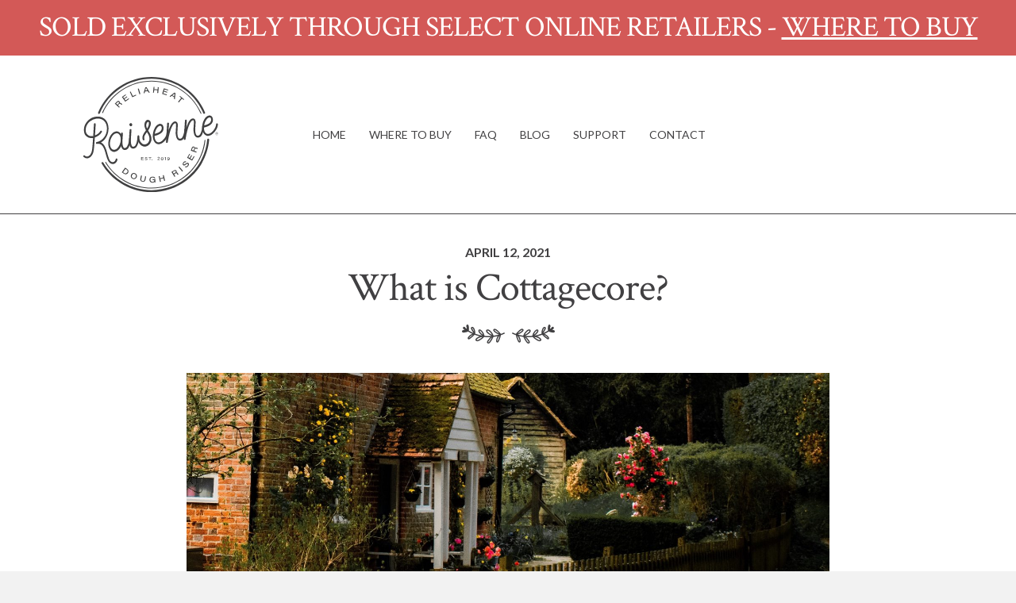

--- FILE ---
content_type: text/html; charset=UTF-8
request_url: https://raisenne.com/2021/04/12/what-is-cottagecore/
body_size: 17254
content:
<!DOCTYPE html>
<html lang="en-US">
<head>
<meta charset="UTF-8" />
<script>
var gform;gform||(document.addEventListener("gform_main_scripts_loaded",function(){gform.scriptsLoaded=!0}),document.addEventListener("gform/theme/scripts_loaded",function(){gform.themeScriptsLoaded=!0}),window.addEventListener("DOMContentLoaded",function(){gform.domLoaded=!0}),gform={domLoaded:!1,scriptsLoaded:!1,themeScriptsLoaded:!1,isFormEditor:()=>"function"==typeof InitializeEditor,callIfLoaded:function(o){return!(!gform.domLoaded||!gform.scriptsLoaded||!gform.themeScriptsLoaded&&!gform.isFormEditor()||(gform.isFormEditor()&&console.warn("The use of gform.initializeOnLoaded() is deprecated in the form editor context and will be removed in Gravity Forms 3.1."),o(),0))},initializeOnLoaded:function(o){gform.callIfLoaded(o)||(document.addEventListener("gform_main_scripts_loaded",()=>{gform.scriptsLoaded=!0,gform.callIfLoaded(o)}),document.addEventListener("gform/theme/scripts_loaded",()=>{gform.themeScriptsLoaded=!0,gform.callIfLoaded(o)}),window.addEventListener("DOMContentLoaded",()=>{gform.domLoaded=!0,gform.callIfLoaded(o)}))},hooks:{action:{},filter:{}},addAction:function(o,r,e,t){gform.addHook("action",o,r,e,t)},addFilter:function(o,r,e,t){gform.addHook("filter",o,r,e,t)},doAction:function(o){gform.doHook("action",o,arguments)},applyFilters:function(o){return gform.doHook("filter",o,arguments)},removeAction:function(o,r){gform.removeHook("action",o,r)},removeFilter:function(o,r,e){gform.removeHook("filter",o,r,e)},addHook:function(o,r,e,t,n){null==gform.hooks[o][r]&&(gform.hooks[o][r]=[]);var d=gform.hooks[o][r];null==n&&(n=r+"_"+d.length),gform.hooks[o][r].push({tag:n,callable:e,priority:t=null==t?10:t})},doHook:function(r,o,e){var t;if(e=Array.prototype.slice.call(e,1),null!=gform.hooks[r][o]&&((o=gform.hooks[r][o]).sort(function(o,r){return o.priority-r.priority}),o.forEach(function(o){"function"!=typeof(t=o.callable)&&(t=window[t]),"action"==r?t.apply(null,e):e[0]=t.apply(null,e)})),"filter"==r)return e[0]},removeHook:function(o,r,t,n){var e;null!=gform.hooks[o][r]&&(e=(e=gform.hooks[o][r]).filter(function(o,r,e){return!!(null!=n&&n!=o.tag||null!=t&&t!=o.priority)}),gform.hooks[o][r]=e)}});
</script>

<meta name='viewport' content='width=device-width, initial-scale=1.0' />
<meta http-equiv='X-UA-Compatible' content='IE=edge' />
<link rel="profile" href="https://gmpg.org/xfn/11" />
<meta name='robots' content='index, follow, max-image-preview:large, max-snippet:-1, max-video-preview:-1' />

	<!-- This site is optimized with the Yoast SEO plugin v26.8 - https://yoast.com/product/yoast-seo-wordpress/ -->
	<title>What is Cottagecore? - Raisenne® Dough Riser - Reliaheat.com</title>
<link data-rocket-prefetch href="https://www.google-analytics.com" rel="dns-prefetch">
<link data-rocket-prefetch href="https://www.googletagmanager.com" rel="dns-prefetch">
<link data-rocket-prefetch href="https://fonts.googleapis.com" rel="dns-prefetch">
<link data-rocket-preload as="style" href="https://fonts.googleapis.com/css?family=Crimson%20Text%3A400%2C700%2C300%7CLato%3A700%2C400%7CRoboto%20Slab%3A400%2C700&#038;display=swap" rel="preload">
<link href="https://fonts.googleapis.com/css?family=Crimson%20Text%3A400%2C700%2C300%7CLato%3A700%2C400%7CRoboto%20Slab%3A400%2C700&#038;display=swap" media="print" onload="this.media=&#039;all&#039;" rel="stylesheet">
<noscript data-wpr-hosted-gf-parameters=""><link rel="stylesheet" href="https://fonts.googleapis.com/css?family=Crimson%20Text%3A400%2C700%2C300%7CLato%3A700%2C400%7CRoboto%20Slab%3A400%2C700&#038;display=swap"></noscript><link rel="preload" data-rocket-preload as="image" href="https://raisenne.com/wp-content/uploads/2021/04/cottagecore-feature-cropped-scaled.jpg" imagesrcset="https://raisenne.com/wp-content/uploads/2021/04/cottagecore-feature-cropped-scaled.jpg 2560w, https://raisenne.com/wp-content/uploads/2021/04/cottagecore-feature-cropped-300x194.jpg 300w, https://raisenne.com/wp-content/uploads/2021/04/cottagecore-feature-cropped-1024x662.jpg 1024w, https://raisenne.com/wp-content/uploads/2021/04/cottagecore-feature-cropped-768x496.jpg 768w, https://raisenne.com/wp-content/uploads/2021/04/cottagecore-feature-cropped-1536x993.jpg 1536w, https://raisenne.com/wp-content/uploads/2021/04/cottagecore-feature-cropped-2048x1324.jpg 2048w" imagesizes="(max-width: 2560px) 100vw, 2560px" fetchpriority="high">
	<link rel="canonical" href="https://raisenne.com/2021/04/12/what-is-cottagecore/" />
	<meta property="og:locale" content="en_US" />
	<meta property="og:type" content="article" />
	<meta property="og:title" content="What is Cottagecore? - Raisenne® Dough Riser - Reliaheat.com" />
	<meta property="og:description" content="With everything going on in the world, it’s nice to have an escape which is the idea behind cottagecore. Cottagecore is a movement revolving around an idealized rural life, with value placed on traditional skills and crafts like baking, foraging, and pottery. Architectural Digest says it best: “As a concept, it embraces a simpler, sustainable&hellip;" />
	<meta property="og:url" content="https://raisenne.com/2021/04/12/what-is-cottagecore/" />
	<meta property="og:site_name" content="Raisenne® Dough Riser - Reliaheat.com" />
	<meta property="article:published_time" content="2021-04-12T14:32:55+00:00" />
	<meta property="article:modified_time" content="2023-09-05T14:19:31+00:00" />
	<meta property="og:image" content="https://raisenne.com/wp-content/uploads/2021/04/cottagecore-feature-cropped-scaled.jpg" />
	<meta property="og:image:width" content="2560" />
	<meta property="og:image:height" content="1654" />
	<meta property="og:image:type" content="image/jpeg" />
	<meta name="author" content="cinchws" />
	<meta name="twitter:card" content="summary_large_image" />
	<meta name="twitter:label1" content="Written by" />
	<meta name="twitter:data1" content="cinchws" />
	<meta name="twitter:label2" content="Est. reading time" />
	<meta name="twitter:data2" content="4 minutes" />
	<script type="application/ld+json" class="yoast-schema-graph">{"@context":"https://schema.org","@graph":[{"@type":"Article","@id":"https://raisenne.com/2021/04/12/what-is-cottagecore/#article","isPartOf":{"@id":"https://raisenne.com/2021/04/12/what-is-cottagecore/"},"author":{"name":"cinchws","@id":"https://raisenne.com/#/schema/person/8a28210553afd4a50e3e4c73e08d5197"},"headline":"What is Cottagecore?","datePublished":"2021-04-12T14:32:55+00:00","dateModified":"2023-09-05T14:19:31+00:00","mainEntityOfPage":{"@id":"https://raisenne.com/2021/04/12/what-is-cottagecore/"},"wordCount":447,"image":{"@id":"https://raisenne.com/2021/04/12/what-is-cottagecore/#primaryimage"},"thumbnailUrl":"https://raisenne.com/wp-content/uploads/2021/04/cottagecore-feature-cropped-scaled.jpg","articleSection":["Inspiration"],"inLanguage":"en-US"},{"@type":"WebPage","@id":"https://raisenne.com/2021/04/12/what-is-cottagecore/","url":"https://raisenne.com/2021/04/12/what-is-cottagecore/","name":"What is Cottagecore? - Raisenne® Dough Riser - Reliaheat.com","isPartOf":{"@id":"https://raisenne.com/#website"},"primaryImageOfPage":{"@id":"https://raisenne.com/2021/04/12/what-is-cottagecore/#primaryimage"},"image":{"@id":"https://raisenne.com/2021/04/12/what-is-cottagecore/#primaryimage"},"thumbnailUrl":"https://raisenne.com/wp-content/uploads/2021/04/cottagecore-feature-cropped-scaled.jpg","datePublished":"2021-04-12T14:32:55+00:00","dateModified":"2023-09-05T14:19:31+00:00","author":{"@id":"https://raisenne.com/#/schema/person/8a28210553afd4a50e3e4c73e08d5197"},"breadcrumb":{"@id":"https://raisenne.com/2021/04/12/what-is-cottagecore/#breadcrumb"},"inLanguage":"en-US","potentialAction":[{"@type":"ReadAction","target":["https://raisenne.com/2021/04/12/what-is-cottagecore/"]}]},{"@type":"ImageObject","inLanguage":"en-US","@id":"https://raisenne.com/2021/04/12/what-is-cottagecore/#primaryimage","url":"https://raisenne.com/wp-content/uploads/2021/04/cottagecore-feature-cropped-scaled.jpg","contentUrl":"https://raisenne.com/wp-content/uploads/2021/04/cottagecore-feature-cropped-scaled.jpg","width":2560,"height":1654},{"@type":"BreadcrumbList","@id":"https://raisenne.com/2021/04/12/what-is-cottagecore/#breadcrumb","itemListElement":[{"@type":"ListItem","position":1,"name":"Home","item":"https://raisenne.com/"},{"@type":"ListItem","position":2,"name":"Blog","item":"https://raisenne.com/blog/"},{"@type":"ListItem","position":3,"name":"What is Cottagecore?"}]},{"@type":"WebSite","@id":"https://raisenne.com/#website","url":"https://raisenne.com/","name":"Raisenne® Dough Riser - Reliaheat.com","description":"The Raisenne Dough Riser makes baking easier by taking the guesswork out of proofing yeast dough.","potentialAction":[{"@type":"SearchAction","target":{"@type":"EntryPoint","urlTemplate":"https://raisenne.com/?s={search_term_string}"},"query-input":{"@type":"PropertyValueSpecification","valueRequired":true,"valueName":"search_term_string"}}],"inLanguage":"en-US"},{"@type":"Person","@id":"https://raisenne.com/#/schema/person/8a28210553afd4a50e3e4c73e08d5197","name":"cinchws","image":{"@type":"ImageObject","inLanguage":"en-US","@id":"https://raisenne.com/#/schema/person/image/","url":"https://secure.gravatar.com/avatar/51e716a254d332619384ea6d7b67314156ff89c3f2d4db6df9ca34b9981a4f94?s=96&d=mm&r=g","contentUrl":"https://secure.gravatar.com/avatar/51e716a254d332619384ea6d7b67314156ff89c3f2d4db6df9ca34b9981a4f94?s=96&d=mm&r=g","caption":"cinchws"},"url":"https://raisenne.com/author/cinchws/"}]}</script>
	<!-- / Yoast SEO plugin. -->


<link rel='dns-prefetch' href='//fonts.googleapis.com' />
<link href='https://fonts.gstatic.com' crossorigin rel='preconnect' />
<link rel="alternate" type="application/rss+xml" title="Raisenne® Dough Riser - Reliaheat.com &raquo; Feed" href="https://raisenne.com/feed/" />
<link rel="alternate" type="application/rss+xml" title="Raisenne® Dough Riser - Reliaheat.com &raquo; Comments Feed" href="https://raisenne.com/comments/feed/" />
<link rel="alternate" type="application/rss+xml" title="Raisenne® Dough Riser - Reliaheat.com &raquo; What is Cottagecore? Comments Feed" href="https://raisenne.com/2021/04/12/what-is-cottagecore/feed/" />
<link rel="alternate" title="oEmbed (JSON)" type="application/json+oembed" href="https://raisenne.com/wp-json/oembed/1.0/embed?url=https%3A%2F%2Fraisenne.com%2F2021%2F04%2F12%2Fwhat-is-cottagecore%2F" />
<link rel="alternate" title="oEmbed (XML)" type="text/xml+oembed" href="https://raisenne.com/wp-json/oembed/1.0/embed?url=https%3A%2F%2Fraisenne.com%2F2021%2F04%2F12%2Fwhat-is-cottagecore%2F&#038;format=xml" />
<link rel="preload" href="https://raisenne.com/wp-content/plugins/bb-plugin/fonts/fontawesome/5.15.4/webfonts/fa-solid-900.woff2" as="font" type="font/woff2" crossorigin="anonymous">
<link rel="preload" href="https://raisenne.com/wp-content/plugins/bb-plugin/fonts/fontawesome/5.15.4/webfonts/fa-regular-400.woff2" as="font" type="font/woff2" crossorigin="anonymous">
<script>(()=>{"use strict";const e=[400,500,600,700,800,900],t=e=>`wprm-min-${e}`,n=e=>`wprm-max-${e}`,s=new Set,o="ResizeObserver"in window,r=o?new ResizeObserver((e=>{for(const t of e)c(t.target)})):null,i=.5/(window.devicePixelRatio||1);function c(s){const o=s.getBoundingClientRect().width||0;for(let r=0;r<e.length;r++){const c=e[r],a=o<=c+i;o>c+i?s.classList.add(t(c)):s.classList.remove(t(c)),a?s.classList.add(n(c)):s.classList.remove(n(c))}}function a(e){s.has(e)||(s.add(e),r&&r.observe(e),c(e))}!function(e=document){e.querySelectorAll(".wprm-recipe").forEach(a)}();if(new MutationObserver((e=>{for(const t of e)for(const e of t.addedNodes)e instanceof Element&&(e.matches?.(".wprm-recipe")&&a(e),e.querySelectorAll?.(".wprm-recipe").forEach(a))})).observe(document.documentElement,{childList:!0,subtree:!0}),!o){let e=0;addEventListener("resize",(()=>{e&&cancelAnimationFrame(e),e=requestAnimationFrame((()=>s.forEach(c)))}),{passive:!0})}})();</script><style id='wp-img-auto-sizes-contain-inline-css'>
img:is([sizes=auto i],[sizes^="auto," i]){contain-intrinsic-size:3000px 1500px}
/*# sourceURL=wp-img-auto-sizes-contain-inline-css */
</style>
<style id='wp-emoji-styles-inline-css'>

	img.wp-smiley, img.emoji {
		display: inline !important;
		border: none !important;
		box-shadow: none !important;
		height: 1em !important;
		width: 1em !important;
		margin: 0 0.07em !important;
		vertical-align: -0.1em !important;
		background: none !important;
		padding: 0 !important;
	}
/*# sourceURL=wp-emoji-styles-inline-css */
</style>
<style id='wp-block-library-inline-css'>
:root{--wp-block-synced-color:#7a00df;--wp-block-synced-color--rgb:122,0,223;--wp-bound-block-color:var(--wp-block-synced-color);--wp-editor-canvas-background:#ddd;--wp-admin-theme-color:#007cba;--wp-admin-theme-color--rgb:0,124,186;--wp-admin-theme-color-darker-10:#006ba1;--wp-admin-theme-color-darker-10--rgb:0,107,160.5;--wp-admin-theme-color-darker-20:#005a87;--wp-admin-theme-color-darker-20--rgb:0,90,135;--wp-admin-border-width-focus:2px}@media (min-resolution:192dpi){:root{--wp-admin-border-width-focus:1.5px}}.wp-element-button{cursor:pointer}:root .has-very-light-gray-background-color{background-color:#eee}:root .has-very-dark-gray-background-color{background-color:#313131}:root .has-very-light-gray-color{color:#eee}:root .has-very-dark-gray-color{color:#313131}:root .has-vivid-green-cyan-to-vivid-cyan-blue-gradient-background{background:linear-gradient(135deg,#00d084,#0693e3)}:root .has-purple-crush-gradient-background{background:linear-gradient(135deg,#34e2e4,#4721fb 50%,#ab1dfe)}:root .has-hazy-dawn-gradient-background{background:linear-gradient(135deg,#faaca8,#dad0ec)}:root .has-subdued-olive-gradient-background{background:linear-gradient(135deg,#fafae1,#67a671)}:root .has-atomic-cream-gradient-background{background:linear-gradient(135deg,#fdd79a,#004a59)}:root .has-nightshade-gradient-background{background:linear-gradient(135deg,#330968,#31cdcf)}:root .has-midnight-gradient-background{background:linear-gradient(135deg,#020381,#2874fc)}:root{--wp--preset--font-size--normal:16px;--wp--preset--font-size--huge:42px}.has-regular-font-size{font-size:1em}.has-larger-font-size{font-size:2.625em}.has-normal-font-size{font-size:var(--wp--preset--font-size--normal)}.has-huge-font-size{font-size:var(--wp--preset--font-size--huge)}.has-text-align-center{text-align:center}.has-text-align-left{text-align:left}.has-text-align-right{text-align:right}.has-fit-text{white-space:nowrap!important}#end-resizable-editor-section{display:none}.aligncenter{clear:both}.items-justified-left{justify-content:flex-start}.items-justified-center{justify-content:center}.items-justified-right{justify-content:flex-end}.items-justified-space-between{justify-content:space-between}.screen-reader-text{border:0;clip-path:inset(50%);height:1px;margin:-1px;overflow:hidden;padding:0;position:absolute;width:1px;word-wrap:normal!important}.screen-reader-text:focus{background-color:#ddd;clip-path:none;color:#444;display:block;font-size:1em;height:auto;left:5px;line-height:normal;padding:15px 23px 14px;text-decoration:none;top:5px;width:auto;z-index:100000}html :where(.has-border-color){border-style:solid}html :where([style*=border-top-color]){border-top-style:solid}html :where([style*=border-right-color]){border-right-style:solid}html :where([style*=border-bottom-color]){border-bottom-style:solid}html :where([style*=border-left-color]){border-left-style:solid}html :where([style*=border-width]){border-style:solid}html :where([style*=border-top-width]){border-top-style:solid}html :where([style*=border-right-width]){border-right-style:solid}html :where([style*=border-bottom-width]){border-bottom-style:solid}html :where([style*=border-left-width]){border-left-style:solid}html :where(img[class*=wp-image-]){height:auto;max-width:100%}:where(figure){margin:0 0 1em}html :where(.is-position-sticky){--wp-admin--admin-bar--position-offset:var(--wp-admin--admin-bar--height,0px)}@media screen and (max-width:600px){html :where(.is-position-sticky){--wp-admin--admin-bar--position-offset:0px}}

/*# sourceURL=wp-block-library-inline-css */
</style><style id='global-styles-inline-css'>
:root{--wp--preset--aspect-ratio--square: 1;--wp--preset--aspect-ratio--4-3: 4/3;--wp--preset--aspect-ratio--3-4: 3/4;--wp--preset--aspect-ratio--3-2: 3/2;--wp--preset--aspect-ratio--2-3: 2/3;--wp--preset--aspect-ratio--16-9: 16/9;--wp--preset--aspect-ratio--9-16: 9/16;--wp--preset--color--black: #000000;--wp--preset--color--cyan-bluish-gray: #abb8c3;--wp--preset--color--white: #ffffff;--wp--preset--color--pale-pink: #f78da7;--wp--preset--color--vivid-red: #cf2e2e;--wp--preset--color--luminous-vivid-orange: #ff6900;--wp--preset--color--luminous-vivid-amber: #fcb900;--wp--preset--color--light-green-cyan: #7bdcb5;--wp--preset--color--vivid-green-cyan: #00d084;--wp--preset--color--pale-cyan-blue: #8ed1fc;--wp--preset--color--vivid-cyan-blue: #0693e3;--wp--preset--color--vivid-purple: #9b51e0;--wp--preset--color--fl-heading-text: #414042;--wp--preset--color--fl-body-bg: #f2f2f2;--wp--preset--color--fl-body-text: #414042;--wp--preset--color--fl-accent: #96262c;--wp--preset--color--fl-accent-hover: #d35957;--wp--preset--color--fl-topbar-bg: #ffffff;--wp--preset--color--fl-topbar-text: #757575;--wp--preset--color--fl-topbar-link: #2b7bb9;--wp--preset--color--fl-topbar-hover: #2b7bb9;--wp--preset--color--fl-header-bg: #ffffff;--wp--preset--color--fl-header-text: #757575;--wp--preset--color--fl-header-link: #757575;--wp--preset--color--fl-header-hover: #2b7bb9;--wp--preset--color--fl-nav-bg: #ffffff;--wp--preset--color--fl-nav-link: #757575;--wp--preset--color--fl-nav-hover: #2b7bb9;--wp--preset--color--fl-content-bg: #ffffff;--wp--preset--color--fl-footer-widgets-bg: #ffffff;--wp--preset--color--fl-footer-widgets-text: #757575;--wp--preset--color--fl-footer-widgets-link: #2b7bb9;--wp--preset--color--fl-footer-widgets-hover: #2b7bb9;--wp--preset--color--fl-footer-bg: #ffffff;--wp--preset--color--fl-footer-text: #757575;--wp--preset--color--fl-footer-link: #2b7bb9;--wp--preset--color--fl-footer-hover: #2b7bb9;--wp--preset--gradient--vivid-cyan-blue-to-vivid-purple: linear-gradient(135deg,rgb(6,147,227) 0%,rgb(155,81,224) 100%);--wp--preset--gradient--light-green-cyan-to-vivid-green-cyan: linear-gradient(135deg,rgb(122,220,180) 0%,rgb(0,208,130) 100%);--wp--preset--gradient--luminous-vivid-amber-to-luminous-vivid-orange: linear-gradient(135deg,rgb(252,185,0) 0%,rgb(255,105,0) 100%);--wp--preset--gradient--luminous-vivid-orange-to-vivid-red: linear-gradient(135deg,rgb(255,105,0) 0%,rgb(207,46,46) 100%);--wp--preset--gradient--very-light-gray-to-cyan-bluish-gray: linear-gradient(135deg,rgb(238,238,238) 0%,rgb(169,184,195) 100%);--wp--preset--gradient--cool-to-warm-spectrum: linear-gradient(135deg,rgb(74,234,220) 0%,rgb(151,120,209) 20%,rgb(207,42,186) 40%,rgb(238,44,130) 60%,rgb(251,105,98) 80%,rgb(254,248,76) 100%);--wp--preset--gradient--blush-light-purple: linear-gradient(135deg,rgb(255,206,236) 0%,rgb(152,150,240) 100%);--wp--preset--gradient--blush-bordeaux: linear-gradient(135deg,rgb(254,205,165) 0%,rgb(254,45,45) 50%,rgb(107,0,62) 100%);--wp--preset--gradient--luminous-dusk: linear-gradient(135deg,rgb(255,203,112) 0%,rgb(199,81,192) 50%,rgb(65,88,208) 100%);--wp--preset--gradient--pale-ocean: linear-gradient(135deg,rgb(255,245,203) 0%,rgb(182,227,212) 50%,rgb(51,167,181) 100%);--wp--preset--gradient--electric-grass: linear-gradient(135deg,rgb(202,248,128) 0%,rgb(113,206,126) 100%);--wp--preset--gradient--midnight: linear-gradient(135deg,rgb(2,3,129) 0%,rgb(40,116,252) 100%);--wp--preset--font-size--small: 13px;--wp--preset--font-size--medium: 20px;--wp--preset--font-size--large: 36px;--wp--preset--font-size--x-large: 42px;--wp--preset--spacing--20: 0.44rem;--wp--preset--spacing--30: 0.67rem;--wp--preset--spacing--40: 1rem;--wp--preset--spacing--50: 1.5rem;--wp--preset--spacing--60: 2.25rem;--wp--preset--spacing--70: 3.38rem;--wp--preset--spacing--80: 5.06rem;--wp--preset--shadow--natural: 6px 6px 9px rgba(0, 0, 0, 0.2);--wp--preset--shadow--deep: 12px 12px 50px rgba(0, 0, 0, 0.4);--wp--preset--shadow--sharp: 6px 6px 0px rgba(0, 0, 0, 0.2);--wp--preset--shadow--outlined: 6px 6px 0px -3px rgb(255, 255, 255), 6px 6px rgb(0, 0, 0);--wp--preset--shadow--crisp: 6px 6px 0px rgb(0, 0, 0);}:where(.is-layout-flex){gap: 0.5em;}:where(.is-layout-grid){gap: 0.5em;}body .is-layout-flex{display: flex;}.is-layout-flex{flex-wrap: wrap;align-items: center;}.is-layout-flex > :is(*, div){margin: 0;}body .is-layout-grid{display: grid;}.is-layout-grid > :is(*, div){margin: 0;}:where(.wp-block-columns.is-layout-flex){gap: 2em;}:where(.wp-block-columns.is-layout-grid){gap: 2em;}:where(.wp-block-post-template.is-layout-flex){gap: 1.25em;}:where(.wp-block-post-template.is-layout-grid){gap: 1.25em;}.has-black-color{color: var(--wp--preset--color--black) !important;}.has-cyan-bluish-gray-color{color: var(--wp--preset--color--cyan-bluish-gray) !important;}.has-white-color{color: var(--wp--preset--color--white) !important;}.has-pale-pink-color{color: var(--wp--preset--color--pale-pink) !important;}.has-vivid-red-color{color: var(--wp--preset--color--vivid-red) !important;}.has-luminous-vivid-orange-color{color: var(--wp--preset--color--luminous-vivid-orange) !important;}.has-luminous-vivid-amber-color{color: var(--wp--preset--color--luminous-vivid-amber) !important;}.has-light-green-cyan-color{color: var(--wp--preset--color--light-green-cyan) !important;}.has-vivid-green-cyan-color{color: var(--wp--preset--color--vivid-green-cyan) !important;}.has-pale-cyan-blue-color{color: var(--wp--preset--color--pale-cyan-blue) !important;}.has-vivid-cyan-blue-color{color: var(--wp--preset--color--vivid-cyan-blue) !important;}.has-vivid-purple-color{color: var(--wp--preset--color--vivid-purple) !important;}.has-black-background-color{background-color: var(--wp--preset--color--black) !important;}.has-cyan-bluish-gray-background-color{background-color: var(--wp--preset--color--cyan-bluish-gray) !important;}.has-white-background-color{background-color: var(--wp--preset--color--white) !important;}.has-pale-pink-background-color{background-color: var(--wp--preset--color--pale-pink) !important;}.has-vivid-red-background-color{background-color: var(--wp--preset--color--vivid-red) !important;}.has-luminous-vivid-orange-background-color{background-color: var(--wp--preset--color--luminous-vivid-orange) !important;}.has-luminous-vivid-amber-background-color{background-color: var(--wp--preset--color--luminous-vivid-amber) !important;}.has-light-green-cyan-background-color{background-color: var(--wp--preset--color--light-green-cyan) !important;}.has-vivid-green-cyan-background-color{background-color: var(--wp--preset--color--vivid-green-cyan) !important;}.has-pale-cyan-blue-background-color{background-color: var(--wp--preset--color--pale-cyan-blue) !important;}.has-vivid-cyan-blue-background-color{background-color: var(--wp--preset--color--vivid-cyan-blue) !important;}.has-vivid-purple-background-color{background-color: var(--wp--preset--color--vivid-purple) !important;}.has-black-border-color{border-color: var(--wp--preset--color--black) !important;}.has-cyan-bluish-gray-border-color{border-color: var(--wp--preset--color--cyan-bluish-gray) !important;}.has-white-border-color{border-color: var(--wp--preset--color--white) !important;}.has-pale-pink-border-color{border-color: var(--wp--preset--color--pale-pink) !important;}.has-vivid-red-border-color{border-color: var(--wp--preset--color--vivid-red) !important;}.has-luminous-vivid-orange-border-color{border-color: var(--wp--preset--color--luminous-vivid-orange) !important;}.has-luminous-vivid-amber-border-color{border-color: var(--wp--preset--color--luminous-vivid-amber) !important;}.has-light-green-cyan-border-color{border-color: var(--wp--preset--color--light-green-cyan) !important;}.has-vivid-green-cyan-border-color{border-color: var(--wp--preset--color--vivid-green-cyan) !important;}.has-pale-cyan-blue-border-color{border-color: var(--wp--preset--color--pale-cyan-blue) !important;}.has-vivid-cyan-blue-border-color{border-color: var(--wp--preset--color--vivid-cyan-blue) !important;}.has-vivid-purple-border-color{border-color: var(--wp--preset--color--vivid-purple) !important;}.has-vivid-cyan-blue-to-vivid-purple-gradient-background{background: var(--wp--preset--gradient--vivid-cyan-blue-to-vivid-purple) !important;}.has-light-green-cyan-to-vivid-green-cyan-gradient-background{background: var(--wp--preset--gradient--light-green-cyan-to-vivid-green-cyan) !important;}.has-luminous-vivid-amber-to-luminous-vivid-orange-gradient-background{background: var(--wp--preset--gradient--luminous-vivid-amber-to-luminous-vivid-orange) !important;}.has-luminous-vivid-orange-to-vivid-red-gradient-background{background: var(--wp--preset--gradient--luminous-vivid-orange-to-vivid-red) !important;}.has-very-light-gray-to-cyan-bluish-gray-gradient-background{background: var(--wp--preset--gradient--very-light-gray-to-cyan-bluish-gray) !important;}.has-cool-to-warm-spectrum-gradient-background{background: var(--wp--preset--gradient--cool-to-warm-spectrum) !important;}.has-blush-light-purple-gradient-background{background: var(--wp--preset--gradient--blush-light-purple) !important;}.has-blush-bordeaux-gradient-background{background: var(--wp--preset--gradient--blush-bordeaux) !important;}.has-luminous-dusk-gradient-background{background: var(--wp--preset--gradient--luminous-dusk) !important;}.has-pale-ocean-gradient-background{background: var(--wp--preset--gradient--pale-ocean) !important;}.has-electric-grass-gradient-background{background: var(--wp--preset--gradient--electric-grass) !important;}.has-midnight-gradient-background{background: var(--wp--preset--gradient--midnight) !important;}.has-small-font-size{font-size: var(--wp--preset--font-size--small) !important;}.has-medium-font-size{font-size: var(--wp--preset--font-size--medium) !important;}.has-large-font-size{font-size: var(--wp--preset--font-size--large) !important;}.has-x-large-font-size{font-size: var(--wp--preset--font-size--x-large) !important;}
/*# sourceURL=global-styles-inline-css */
</style>

<style id='classic-theme-styles-inline-css'>
/*! This file is auto-generated */
.wp-block-button__link{color:#fff;background-color:#32373c;border-radius:9999px;box-shadow:none;text-decoration:none;padding:calc(.667em + 2px) calc(1.333em + 2px);font-size:1.125em}.wp-block-file__button{background:#32373c;color:#fff;text-decoration:none}
/*# sourceURL=/wp-includes/css/classic-themes.min.css */
</style>
<link data-minify="1" rel='stylesheet' id='wprm-public-css' href='https://raisenne.com/wp-content/cache/min/1/wp-content/plugins/wp-recipe-maker/dist/public-modern.css?ver=1768937813' media='all' />
<link data-minify="1" rel='stylesheet' id='font-awesome-5-css' href='https://raisenne.com/wp-content/cache/min/1/wp-content/plugins/bb-plugin/fonts/fontawesome/5.15.4/css/all.min.css?ver=1768937813' media='all' />
<link data-minify="1" rel='stylesheet' id='fl-builder-layout-bundle-73114f15357a5597e995e5238fe3e25f-css' href='https://raisenne.com/wp-content/cache/min/1/wp-content/uploads/bb-plugin/cache/73114f15357a5597e995e5238fe3e25f-layout-bundle.css?ver=1768937817' media='all' />
<link rel='stylesheet' id='jquery-magnificpopup-css' href='https://raisenne.com/wp-content/plugins/bb-plugin/css/jquery.magnificpopup.min.css?ver=2.10.0.5' media='all' />
<link data-minify="1" rel='stylesheet' id='bootstrap-css' href='https://raisenne.com/wp-content/cache/min/1/wp-content/themes/bb-theme/css/bootstrap.min.css?ver=1768937813' media='all' />
<link data-minify="1" rel='stylesheet' id='fl-automator-skin-css' href='https://raisenne.com/wp-content/cache/min/1/wp-content/uploads/bb-theme/skin-69330f75d0dec.css?ver=1768937813' media='all' />
<link rel='stylesheet' id='fl-child-theme-css' href='https://raisenne.com/wp-content/themes/bb-theme-child/style.css?ver=6.9' media='all' />
<link rel='stylesheet' id='pp-animate-css' href='https://raisenne.com/wp-content/plugins/bbpowerpack/assets/css/animate.min.css?ver=3.5.1' media='all' />

<script src="https://raisenne.com/wp-includes/js/jquery/jquery.min.js?ver=3.7.1" id="jquery-core-js"></script>
<script src="https://raisenne.com/wp-includes/js/jquery/jquery-migrate.min.js?ver=3.4.1" id="jquery-migrate-js"></script>
<link rel="https://api.w.org/" href="https://raisenne.com/wp-json/" /><link rel="alternate" title="JSON" type="application/json" href="https://raisenne.com/wp-json/wp/v2/posts/776" /><link rel="EditURI" type="application/rsd+xml" title="RSD" href="https://raisenne.com/xmlrpc.php?rsd" />
<meta name="generator" content="WordPress 6.9" />
<link rel='shortlink' href='https://raisenne.com/?p=776' />
		<script>
			var bb_powerpack = {
				version: '2.40.10',
				getAjaxUrl: function() { return atob( 'aHR0cHM6Ly9yYWlzZW5uZS5jb20vd3AtYWRtaW4vYWRtaW4tYWpheC5waHA=' ); },
				callback: function() {},
				mapMarkerData: {},
				post_id: '776',
				search_term: '',
				current_page: 'https://raisenne.com/2021/04/12/what-is-cottagecore/',
				conditionals: {
					is_front_page: false,
					is_home: false,
					is_archive: false,
					current_post_type: '',
					is_tax: false,
										is_author: false,
					current_author: false,
					is_search: false,
									}
			};
		</script>
		<style type="text/css"> .tippy-box[data-theme~="wprm"] { background-color: #333333; color: #FFFFFF; } .tippy-box[data-theme~="wprm"][data-placement^="top"] > .tippy-arrow::before { border-top-color: #333333; } .tippy-box[data-theme~="wprm"][data-placement^="bottom"] > .tippy-arrow::before { border-bottom-color: #333333; } .tippy-box[data-theme~="wprm"][data-placement^="left"] > .tippy-arrow::before { border-left-color: #333333; } .tippy-box[data-theme~="wprm"][data-placement^="right"] > .tippy-arrow::before { border-right-color: #333333; } .tippy-box[data-theme~="wprm"] a { color: #FFFFFF; } .wprm-comment-rating svg { width: 18px !important; height: 18px !important; } img.wprm-comment-rating { width: 90px !important; height: 18px !important; } body { --comment-rating-star-color: #343434; } body { --wprm-popup-font-size: 16px; } body { --wprm-popup-background: #ffffff; } body { --wprm-popup-title: #000000; } body { --wprm-popup-content: #444444; } body { --wprm-popup-button-background: #444444; } body { --wprm-popup-button-text: #ffffff; } body { --wprm-popup-accent: #747B2D; }</style><style type="text/css">.wprm-glossary-term {color: #5A822B;text-decoration: underline;cursor: help;}</style><link rel="pingback" href="https://raisenne.com/xmlrpc.php">
<style>.recentcomments a{display:inline !important;padding:0 !important;margin:0 !important;}</style><link rel="icon" href="https://raisenne.com/wp-content/uploads/2020/04/cropped-favicon-raisenne-32x32.png" sizes="32x32" />
<link rel="icon" href="https://raisenne.com/wp-content/uploads/2020/04/cropped-favicon-raisenne-192x192.png" sizes="192x192" />
<link rel="apple-touch-icon" href="https://raisenne.com/wp-content/uploads/2020/04/cropped-favicon-raisenne-180x180.png" />
<meta name="msapplication-TileImage" content="https://raisenne.com/wp-content/uploads/2020/04/cropped-favicon-raisenne-270x270.png" />
<noscript><style id="rocket-lazyload-nojs-css">.rll-youtube-player, [data-lazy-src]{display:none !important;}</style></noscript>

<!-- Global site tag (gtag.js) - Google Analytics -->
<script async src="https://www.googletagmanager.com/gtag/js?id=UA-135701604-10"></script>
<script>
  window.dataLayer = window.dataLayer || [];
  function gtag(){dataLayer.push(arguments);}
  gtag('js', new Date());

  gtag('config', 'UA-135701604-10');
</script>

<style id="rocket-lazyrender-inline-css">[data-wpr-lazyrender] {content-visibility: auto;}</style><meta name="generator" content="WP Rocket 3.20.3" data-wpr-features="wpr_lazyload_images wpr_preconnect_external_domains wpr_automatic_lazy_rendering wpr_oci wpr_minify_css wpr_preload_links wpr_desktop" /></head>
<body class="wp-singular post-template-default single single-post postid-776 single-format-standard wp-theme-bb-theme wp-child-theme-bb-theme-child fl-builder-2-10-0-5 fl-themer-1-5-2-1 fl-theme-1-7-19-1 fl-no-js fl-theme-builder-header fl-theme-builder-header-header fl-theme-builder-footer fl-theme-builder-footer-footer fl-theme-builder-singular fl-theme-builder-singular-blog-singular fl-framework-bootstrap fl-preset-default fl-full-width fl-has-sidebar fl-search-active" itemscope="itemscope" itemtype="https://schema.org/WebPage">
<a aria-label="Skip to content" class="fl-screen-reader-text" href="#fl-main-content">Skip to content</a><div  class="fl-page">
	<header  class="fl-builder-content fl-builder-content-17 fl-builder-global-templates-locked" data-post-id="17" data-type="header" data-sticky="0" data-sticky-on="" data-sticky-breakpoint="medium" data-shrink="0" data-overlay="0" data-overlay-bg="transparent" data-shrink-image-height="50px" role="banner" itemscope="itemscope" itemtype="http://schema.org/WPHeader"><div  class="fl-row fl-row-full-width fl-row-bg-color fl-node-5e977c5178deb fl-row-custom-height fl-row-align-center" data-node="5e977c5178deb">
	<div class="fl-row-content-wrap">
		<div class="uabb-row-separator uabb-top-row-separator" >
</div>
						<div class="fl-row-content fl-row-fixed-width fl-node-content">
		
<div class="fl-col-group fl-node-5e977c5178d43 fl-col-group-equal-height fl-col-group-align-center" data-node="5e977c5178d43">
			<div class="fl-col fl-node-5e977c5178d7c fl-col-bg-color" data-node="5e977c5178d7c">
	<div class="fl-col-content fl-node-content"><div class="fl-module fl-module-rich-text fl-node-pdofcurkswj5" data-node="pdofcurkswj5">
	<div class="fl-module-content fl-node-content">
		<div class="fl-rich-text">
	<h3 style="text-align: center;">SOLD EXCLUSIVELY THROUGH SELECT ONLINE RETAILERS - <u><a href="https://raisenne.com/where-to-buy/">WHERE TO BUY</a></u></h3>
</div>
	</div>
</div>
</div>
</div>
	</div>
		</div>
	</div>
</div>
<div  class="fl-row fl-row-full-width fl-row-bg-color fl-node-5ce2c92df3b6c fl-row-custom-height fl-row-align-center fl-visible-mobile" data-node="5ce2c92df3b6c">
	<div class="fl-row-content-wrap">
		<div class="uabb-row-separator uabb-top-row-separator" >
</div>
						<div class="fl-row-content fl-row-fixed-width fl-node-content">
		
<div class="fl-col-group fl-node-5e3073516a00b fl-col-group-equal-height fl-col-group-align-center fl-col-group-custom-width" data-node="5e3073516a00b">
			<div class="fl-col fl-node-5e3073516a176 fl-col-bg-color fl-col-small fl-col-small-custom-width" data-node="5e3073516a176">
	<div class="fl-col-content fl-node-content"><div class="fl-module fl-module-menu fl-node-5e307570b3b45" data-node="5e307570b3b45">
	<div class="fl-module-content fl-node-content">
		<div class="fl-menu fl-menu-responsive-toggle-mobile">
	<button class="fl-menu-mobile-toggle hamburger fl-content-ui-button" aria-haspopup="menu" aria-label="Menu"><span class="fl-menu-icon svg-container"><svg version="1.1" class="hamburger-menu" xmlns="http://www.w3.org/2000/svg" xmlns:xlink="http://www.w3.org/1999/xlink" viewBox="0 0 512 512">
<rect class="fl-hamburger-menu-top" width="512" height="102"/>
<rect class="fl-hamburger-menu-middle" y="205" width="512" height="102"/>
<rect class="fl-hamburger-menu-bottom" y="410" width="512" height="102"/>
</svg>
</span></button>	<div class="fl-clear"></div>
	<nav role="navigation" aria-label="Menu" itemscope="itemscope" itemtype="https://schema.org/SiteNavigationElement"><ul id="menu-main-nav" class="menu fl-menu-horizontal fl-toggle-none"><li id="menu-item-74" class="menu-item menu-item-type-post_type menu-item-object-page menu-item-home"><a role="menuitem" href="https://raisenne.com/">Home</a></li><li id="menu-item-1071" class="menu-item menu-item-type-post_type menu-item-object-page"><a role="menuitem" href="https://raisenne.com/where-to-buy/">Where to Buy</a></li><li id="menu-item-76" class="menu-item menu-item-type-post_type menu-item-object-page"><a role="menuitem" href="https://raisenne.com/faq/">FAQ</a></li><li id="menu-item-1078" class="menu-item menu-item-type-post_type menu-item-object-page current_page_parent"><a role="menuitem" href="https://raisenne.com/blog/">Blog</a></li><li id="menu-item-77" class="menu-item menu-item-type-post_type menu-item-object-page"><a role="menuitem" href="https://raisenne.com/support/">Support</a></li><li id="menu-item-1068" class="menu-item menu-item-type-post_type menu-item-object-page"><a role="menuitem" href="https://raisenne.com/contact/">Contact</a></li></ul></nav></div>
	</div>
</div>
</div>
</div>
			<div class="fl-col fl-node-5e3073516a1b1 fl-col-bg-color fl-col-small fl-col-small-custom-width" data-node="5e3073516a1b1">
	<div class="fl-col-content fl-node-content"><div class="fl-module fl-module-photo fl-node-5e3073341b1b3" data-node="5e3073341b1b3">
	<div class="fl-module-content fl-node-content">
		<div role="figure" class="fl-photo fl-photo-align-center" itemscope itemtype="https://schema.org/ImageObject">
	<div class="fl-photo-content fl-photo-img-svg">
				<a href="/home" target="_self" itemprop="url">
				<img decoding="async" class="fl-photo-img wp-image-342 size-full" src="https://raisenne.com/wp-content/uploads/2020/03/raisenne-logo-r.svg" alt="raisenne-logo-r" height="0" width="0" title="raisenne-logo-r"  data-no-lazy="1" itemprop="image" />
				</a>
					</div>
	</div>
	</div>
</div>
</div>
</div>
			<div class="fl-col fl-node-5e3073516a1e9 fl-col-bg-color fl-col-small fl-col-small-custom-width" data-node="5e3073516a1e9">
	<div class="fl-col-content fl-node-content"></div>
</div>
	</div>
		</div>
	</div>
</div>
<div  class="fl-row fl-row-full-width fl-row-bg-color fl-node-5e307383ef91d fl-row-custom-height fl-row-align-center fl-visible-desktop fl-visible-large fl-visible-medium" data-node="5e307383ef91d">
	<div class="fl-row-content-wrap">
		<div class="uabb-row-separator uabb-top-row-separator" >
</div>
						<div class="fl-row-content fl-row-fixed-width fl-node-content">
		
<div class="fl-col-group fl-node-5e307383efd3a fl-col-group-equal-height fl-col-group-align-center fl-col-group-custom-width" data-node="5e307383efd3a">
			<div class="fl-col fl-node-5e307383efd71 fl-col-bg-color fl-col-small fl-col-small-custom-width" data-node="5e307383efd71">
	<div class="fl-col-content fl-node-content"><div class="fl-module fl-module-photo fl-node-5e307383efda8" data-node="5e307383efda8">
	<div class="fl-module-content fl-node-content">
		<div role="figure" class="fl-photo fl-photo-align-center" itemscope itemtype="https://schema.org/ImageObject">
	<div class="fl-photo-content fl-photo-img-svg">
				<a href="/home" target="_self" itemprop="url">
				<img decoding="async" class="fl-photo-img wp-image-342 size-full" src="https://raisenne.com/wp-content/uploads/2020/03/raisenne-logo-r.svg" alt="raisenne-logo-r" height="0" width="0" title="raisenne-logo-r"  data-no-lazy="1" itemprop="image" />
				</a>
					</div>
	</div>
	</div>
</div>
</div>
</div>
			<div class="fl-col fl-node-5e307383efddf fl-col-bg-color fl-col-small-custom-width" data-node="5e307383efddf">
	<div class="fl-col-content fl-node-content"><div class="fl-module fl-module-menu fl-node-5e307383efe16 fl-visible-desktop fl-visible-large fl-visible-medium" data-node="5e307383efe16">
	<div class="fl-module-content fl-node-content">
		<div class="fl-menu fl-menu-responsive-toggle-mobile">
	<button class="fl-menu-mobile-toggle hamburger fl-content-ui-button" aria-haspopup="menu" aria-label="Menu"><span class="fl-menu-icon svg-container"><svg version="1.1" class="hamburger-menu" xmlns="http://www.w3.org/2000/svg" xmlns:xlink="http://www.w3.org/1999/xlink" viewBox="0 0 512 512">
<rect class="fl-hamburger-menu-top" width="512" height="102"/>
<rect class="fl-hamburger-menu-middle" y="205" width="512" height="102"/>
<rect class="fl-hamburger-menu-bottom" y="410" width="512" height="102"/>
</svg>
</span></button>	<div class="fl-clear"></div>
	<nav role="navigation" aria-label="Menu" itemscope="itemscope" itemtype="https://schema.org/SiteNavigationElement"><ul id="menu-main-nav-1" class="menu fl-menu-horizontal fl-toggle-arrows"><li id="menu-item-74" class="menu-item menu-item-type-post_type menu-item-object-page menu-item-home"><a role="menuitem" href="https://raisenne.com/">Home</a></li><li id="menu-item-1071" class="menu-item menu-item-type-post_type menu-item-object-page"><a role="menuitem" href="https://raisenne.com/where-to-buy/">Where to Buy</a></li><li id="menu-item-76" class="menu-item menu-item-type-post_type menu-item-object-page"><a role="menuitem" href="https://raisenne.com/faq/">FAQ</a></li><li id="menu-item-1078" class="menu-item menu-item-type-post_type menu-item-object-page current_page_parent"><a role="menuitem" href="https://raisenne.com/blog/">Blog</a></li><li id="menu-item-77" class="menu-item menu-item-type-post_type menu-item-object-page"><a role="menuitem" href="https://raisenne.com/support/">Support</a></li><li id="menu-item-1068" class="menu-item menu-item-type-post_type menu-item-object-page"><a role="menuitem" href="https://raisenne.com/contact/">Contact</a></li></ul></nav></div>
	</div>
</div>
</div>
</div>
			<div class="fl-col fl-node-5e307383efe4d fl-col-bg-color fl-col-small" data-node="5e307383efe4d">
	<div class="fl-col-content fl-node-content"></div>
</div>
	</div>
		</div>
	</div>
</div>
</header><div  class="uabb-js-breakpoint" style="display: none;"></div>	<div  id="fl-main-content" class="fl-page-content" itemprop="mainContentOfPage" role="main">

		<div  class="fl-builder-content fl-builder-content-210 fl-builder-global-templates-locked" data-post-id="210"><div class="fl-row fl-row-full-width fl-row-bg-none fl-node-5e164da846278 fl-row-custom-height fl-row-align-center" data-node="5e164da846278">
	<div class="fl-row-content-wrap">
		<div class="uabb-row-separator uabb-top-row-separator" >
</div>
						<div class="fl-row-content fl-row-fixed-width fl-node-content">
		
<div class="fl-col-group fl-node-5e164da8462b0" data-node="5e164da8462b0">
			<div class="fl-col fl-node-5e164da8462e7 fl-col-bg-color" data-node="5e164da8462e7">
	<div class="fl-col-content fl-node-content"><div class="fl-module fl-module-heading fl-node-5e179e2842477" data-node="5e179e2842477">
	<div class="fl-module-content fl-node-content">
		<h4 class="fl-heading">
		<span class="fl-heading-text">April 12, 2021</span>
	</h4>
	</div>
</div>
<div class="fl-module fl-module-heading fl-node-5e164da84608b" data-node="5e164da84608b">
	<div class="fl-module-content fl-node-content">
		<h2 class="fl-heading">
		<span class="fl-heading-text">What is Cottagecore?</span>
	</h2>
	</div>
</div>
<div class="fl-module fl-module-photo fl-node-5e179c9419ae8" data-node="5e179c9419ae8">
	<div class="fl-module-content fl-node-content">
		<div role="figure" class="fl-photo fl-photo-align-center" itemscope itemtype="https://schema.org/ImageObject">
	<div class="fl-photo-content fl-photo-img-svg">
				<img decoding="async" class="fl-photo-img wp-image-91 size-full" src="https://raisenne.com/wp-content/uploads/2020/01/floral-seperator-two.svg" alt="floral-seperator-two" height="24px" width="117px" title="floral-seperator-two"  itemprop="image" />
					</div>
	</div>
	</div>
</div>
</div>
</div>
	</div>
		</div>
	</div>
</div>
<div class="fl-row fl-row-fixed-width fl-row-bg-none fl-node-5e164da845fa6 fl-row-default-height fl-row-align-center" data-node="5e164da845fa6">
	<div class="fl-row-content-wrap">
		<div class="uabb-row-separator uabb-top-row-separator" >
</div>
						<div class="fl-row-content fl-row-fixed-width fl-node-content">
		
<div class="fl-col-group fl-node-5e7259a9d0d57" data-node="5e7259a9d0d57">
			<div class="fl-col fl-node-5e7259a9d0eb0 fl-col-bg-color" data-node="5e7259a9d0eb0">
	<div class="fl-col-content fl-node-content"><div class="fl-module fl-module-photo fl-node-5e7259a9d0c7b singular-blog-post-featured-image" data-node="5e7259a9d0c7b">
	<div class="fl-module-content fl-node-content">
		<div role="figure" class="fl-photo fl-photo-align-center" itemscope itemtype="https://schema.org/ImageObject">
	<div class="fl-photo-content fl-photo-img-jpg">
				<img fetchpriority="high" decoding="async" class="fl-photo-img wp-image-777 size-full" src="https://raisenne.com/wp-content/uploads/2021/04/cottagecore-feature-cropped-scaled.jpg" alt="cottagecore feature cropped" height="1654" width="2560" title="cottagecore feature cropped"  itemprop="image" srcset="https://raisenne.com/wp-content/uploads/2021/04/cottagecore-feature-cropped-scaled.jpg 2560w, https://raisenne.com/wp-content/uploads/2021/04/cottagecore-feature-cropped-300x194.jpg 300w, https://raisenne.com/wp-content/uploads/2021/04/cottagecore-feature-cropped-1024x662.jpg 1024w, https://raisenne.com/wp-content/uploads/2021/04/cottagecore-feature-cropped-768x496.jpg 768w, https://raisenne.com/wp-content/uploads/2021/04/cottagecore-feature-cropped-1536x993.jpg 1536w, https://raisenne.com/wp-content/uploads/2021/04/cottagecore-feature-cropped-2048x1324.jpg 2048w" sizes="(max-width: 2560px) 100vw, 2560px" />
					</div>
	</div>
	</div>
</div>
</div>
</div>
	</div>

<div class="fl-col-group fl-node-5e164da845fe0" data-node="5e164da845fe0">
			<div class="fl-col fl-node-5e164da84601c fl-col-bg-color" data-node="5e164da84601c">
	<div class="fl-col-content fl-node-content"><div class="fl-module fl-module-fl-post-content fl-node-5e164da846054" data-node="5e164da846054">
	<div class="fl-module-content fl-node-content">
		<p>With everything going on in the world, it’s nice to have an escape which is the idea behind cottagecore. Cottagecore is a movement revolving around an idealized rural life, with value placed on traditional skills and crafts like baking, foraging, and pottery. <a href="https://www.architecturaldigest.com/story/what-exactly-is-cottagecore">Architectural Digest</a> says it best: “As a concept, it embraces a simpler, sustainable existence that is more harmonious with nature. Aesthetically, it’s a nod to the traditional English countryside style, romantic and nostalgic.”</p>
<p><img decoding="async" class="aligncenter wp-image-781 size-full" src="https://raisenne.com/wp-content/uploads/2021/04/inhabitat-cottagecore.png" alt="" width="936" height="326" srcset="https://raisenne.com/wp-content/uploads/2021/04/inhabitat-cottagecore.png 936w, https://raisenne.com/wp-content/uploads/2021/04/inhabitat-cottagecore-300x104.png 300w, https://raisenne.com/wp-content/uploads/2021/04/inhabitat-cottagecore-768x267.png 768w" sizes="(max-width: 936px) 100vw, 936px" /></p>
<p><em>Source: </em><a href="https://inhabitat.com/embracing-the-stylish-sustainable-cottagecore-trend/"><em>Inhabitat</em></a></p>
<p>The cottagecore movement gained popularity during quarantine amidst the COVID-19 pandemic, but this trend isn’t going anywhere. The hashtag #cottagecore on Instagram has 1.5 million posts, and on Tik Tok, the hashtag has 5.7 <em>billion </em>views.</p>
<p><img decoding="async" class="alignnone wp-image-778 size-medium" src="data:image/svg+xml,%3Csvg%20xmlns='http://www.w3.org/2000/svg'%20viewBox='0%200%20300%20298'%3E%3C/svg%3E" alt="" width="300" height="298" data-lazy-srcset="https://raisenne.com/wp-content/uploads/2021/04/daisycottagecore-300x298.jpg 300w, https://raisenne.com/wp-content/uploads/2021/04/daisycottagecore-150x150.jpg 150w, https://raisenne.com/wp-content/uploads/2021/04/daisycottagecore.jpg 524w" data-lazy-sizes="(max-width: 300px) 100vw, 300px" data-lazy-src="https://raisenne.com/wp-content/uploads/2021/04/daisycottagecore-300x298.jpg" /><noscript><img decoding="async" class="alignnone wp-image-778 size-medium" src="https://raisenne.com/wp-content/uploads/2021/04/daisycottagecore-300x298.jpg" alt="" width="300" height="298" srcset="https://raisenne.com/wp-content/uploads/2021/04/daisycottagecore-300x298.jpg 300w, https://raisenne.com/wp-content/uploads/2021/04/daisycottagecore-150x150.jpg 150w, https://raisenne.com/wp-content/uploads/2021/04/daisycottagecore.jpg 524w" sizes="(max-width: 300px) 100vw, 300px" /></noscript> <img decoding="async" class="alignnone wp-image-779 size-medium" src="data:image/svg+xml,%3Csvg%20xmlns='http://www.w3.org/2000/svg'%20viewBox='0%200%20240%20300'%3E%3C/svg%3E" alt="" width="240" height="300" data-lazy-srcset="https://raisenne.com/wp-content/uploads/2021/04/Darcy-cottagecore-240x300.jpg 240w, https://raisenne.com/wp-content/uploads/2021/04/Darcy-cottagecore.jpg 428w" data-lazy-sizes="(max-width: 240px) 100vw, 240px" data-lazy-src="https://raisenne.com/wp-content/uploads/2021/04/Darcy-cottagecore-240x300.jpg" /><noscript><img decoding="async" class="alignnone wp-image-779 size-medium" src="https://raisenne.com/wp-content/uploads/2021/04/Darcy-cottagecore-240x300.jpg" alt="" width="240" height="300" srcset="https://raisenne.com/wp-content/uploads/2021/04/Darcy-cottagecore-240x300.jpg 240w, https://raisenne.com/wp-content/uploads/2021/04/Darcy-cottagecore.jpg 428w" sizes="(max-width: 240px) 100vw, 240px" /></noscript></p>
<p><em>Source: <a href="https://weheartit.com/entry/342433486">Daisy on WeHeartIt</a> </em><em>and </em><a href="https://www.instagram.com/p/By5GbRzIndP/?igshid=kqeq5o1estkh"><em>@DaryaDarcy on Instagram</em></a></p>
<p>During the pandemic, many saw the simple approach to life as a means of escape from ongoing stress in the world. As said by professor Ari Lightman of Carnegie Mellon University in <a href="https://www.huffpost.com/entry/cottagecore-trend-quarantine-diy_l_5ecd875ec5b6e3f6739dbdfc">The Huffington Post</a>, “‘I think it has something to do with looking back to a simpler time&#8230;Rather than looking ahead to a dystopian future full of uncertainty, society looks back to the past when things were less complex with less uncertainty.’”</p>
<p>Aesthetic and lifestyle elements of cottagecore include neutral colors, floral prints, folk art, jam-making, embroidery, gardening, baking bread, and living out on the land. Cottagecore is very much about being self-sustaining and rejecting hustle culture, once again injecting joy into tedious, everyday tasks.</p>
<p><img decoding="async" class="alignnone wp-image-780 size-medium" src="data:image/svg+xml,%3Csvg%20xmlns='http://www.w3.org/2000/svg'%20viewBox='0%200%20225%20300'%3E%3C/svg%3E" alt="" width="225" height="300" data-lazy-srcset="https://raisenne.com/wp-content/uploads/2021/04/Domino-cottagecore-225x300.jpg 225w, https://raisenne.com/wp-content/uploads/2021/04/Domino-cottagecore.jpg 400w" data-lazy-sizes="(max-width: 225px) 100vw, 225px" data-lazy-src="https://raisenne.com/wp-content/uploads/2021/04/Domino-cottagecore-225x300.jpg" /><noscript><img decoding="async" class="alignnone wp-image-780 size-medium" src="https://raisenne.com/wp-content/uploads/2021/04/Domino-cottagecore-225x300.jpg" alt="" width="225" height="300" srcset="https://raisenne.com/wp-content/uploads/2021/04/Domino-cottagecore-225x300.jpg 225w, https://raisenne.com/wp-content/uploads/2021/04/Domino-cottagecore.jpg 400w" sizes="(max-width: 225px) 100vw, 225px" /></noscript><img decoding="async" class="alignnone wp-image-456 size-medium" src="data:image/svg+xml,%3Csvg%20xmlns='http://www.w3.org/2000/svg'%20viewBox='0%200%20289%20300'%3E%3C/svg%3E" alt="" width="289" height="300" data-lazy-srcset="https://raisenne.com/wp-content/uploads/2020/07/R-LS-overhead1-289x300.jpg 289w, https://raisenne.com/wp-content/uploads/2020/07/R-LS-overhead1-987x1024.jpg 987w, https://raisenne.com/wp-content/uploads/2020/07/R-LS-overhead1-768x797.jpg 768w, https://raisenne.com/wp-content/uploads/2020/07/R-LS-overhead1-1481x1536.jpg 1481w, https://raisenne.com/wp-content/uploads/2020/07/R-LS-overhead1-1975x2048.jpg 1975w" data-lazy-sizes="(max-width: 289px) 100vw, 289px" data-lazy-src="https://raisenne.com/wp-content/uploads/2020/07/R-LS-overhead1-289x300.jpg" /><noscript><img decoding="async" class="alignnone wp-image-456 size-medium" src="https://raisenne.com/wp-content/uploads/2020/07/R-LS-overhead1-289x300.jpg" alt="" width="289" height="300" srcset="https://raisenne.com/wp-content/uploads/2020/07/R-LS-overhead1-289x300.jpg 289w, https://raisenne.com/wp-content/uploads/2020/07/R-LS-overhead1-987x1024.jpg 987w, https://raisenne.com/wp-content/uploads/2020/07/R-LS-overhead1-768x797.jpg 768w, https://raisenne.com/wp-content/uploads/2020/07/R-LS-overhead1-1481x1536.jpg 1481w, https://raisenne.com/wp-content/uploads/2020/07/R-LS-overhead1-1975x2048.jpg 1975w" sizes="(max-width: 289px) 100vw, 289px" /></noscript></p>
<p><em>Source: <a href="https://www.domino.com/content/john-derian-home-tour/">Domino </a></em><em>and <a href="http://Raisenne.com">Raisenne Dough Riser</a></em></p>
<p>As a company that makes a product to help dough rise, we love that the cottagecore movement includes making homemade bread. We also admire the focus on growing fresh, wholesome ingredients with which to bake bread from scratch. There is something beautiful about the process of making bread — from mixing the ingredients to leavening and kneading the dough, it brings a sense of nostalgia.</p>
<p>No matter how popular cottagecore becomes, modern life is still busy, and waiting for dough to rise can take a long time. That’s just one reason people love the Raisenne Dough Riser. It can help you achieve that perfect loaf of bread to post on the hashtag #cottagecore in nearly half the time — that way, you can get back to your embroidery, gardening, or other tasks!</p>
<p>Now, we know that Raisenne may not fit into the cottagecore aesthetic, but that’s why we made it thin enough to be stored away <a href="https://raisenne.com/2021/03/02/kitchen-organization-solutions-for-bakers/">nearly anywhere in your cottage</a>. 😊 If you make a homemade loaf of bread using Raisenne, we’d love to see it! Share a photo using the hashtag #bakedwithraisenne (and #cottagecore, of course) and tag us on <a href="https://www.instagram.com/raisenne_dough_riser/?hl=en">Instagram</a>.</p>
<p><img decoding="async" class="alignnone wp-image-731 size-medium" src="data:image/svg+xml,%3Csvg%20xmlns='http://www.w3.org/2000/svg'%20viewBox='0%200%20225%20300'%3E%3C/svg%3E" alt="" width="225" height="300" data-lazy-srcset="https://raisenne.com/wp-content/uploads/2021/03/IMG_6204-225x300.jpeg 225w, https://raisenne.com/wp-content/uploads/2021/03/IMG_6204.jpeg 300w" data-lazy-sizes="(max-width: 225px) 100vw, 225px" data-lazy-src="https://raisenne.com/wp-content/uploads/2021/03/IMG_6204-225x300.jpeg" /><noscript><img decoding="async" class="alignnone wp-image-731 size-medium" src="https://raisenne.com/wp-content/uploads/2021/03/IMG_6204-225x300.jpeg" alt="" width="225" height="300" srcset="https://raisenne.com/wp-content/uploads/2021/03/IMG_6204-225x300.jpeg 225w, https://raisenne.com/wp-content/uploads/2021/03/IMG_6204.jpeg 300w" sizes="(max-width: 225px) 100vw, 225px" /></noscript><img decoding="async" class="alignnone wp-image-782 size-medium" src="data:image/svg+xml,%3Csvg%20xmlns='http://www.w3.org/2000/svg'%20viewBox='0%200%20225%20300'%3E%3C/svg%3E" alt="" width="225" height="300" data-lazy-srcset="https://raisenne.com/wp-content/uploads/2021/04/sunsetoned-cottagecore-225x300.jpg 225w, https://raisenne.com/wp-content/uploads/2021/04/sunsetoned-cottagecore.jpg 354w" data-lazy-sizes="(max-width: 225px) 100vw, 225px" data-lazy-src="https://raisenne.com/wp-content/uploads/2021/04/sunsetoned-cottagecore-225x300.jpg" /><noscript><img decoding="async" class="alignnone wp-image-782 size-medium" src="https://raisenne.com/wp-content/uploads/2021/04/sunsetoned-cottagecore-225x300.jpg" alt="" width="225" height="300" srcset="https://raisenne.com/wp-content/uploads/2021/04/sunsetoned-cottagecore-225x300.jpg 225w, https://raisenne.com/wp-content/uploads/2021/04/sunsetoned-cottagecore.jpg 354w" sizes="(max-width: 225px) 100vw, 225px" /></noscript></p>
<p><em>Source: <a href="http://Raisenne.com">Raisenne Dough Riser</a> and <a href="https://www.pexels.com/photo/bread-with-honey-near-vase-of-flowers-5914307/">Sunsetoned</a></em></p>
	</div>
</div>
<div class="fl-module fl-module-fl-post-navigation fl-node-5e164da8461d8" data-node="5e164da8461d8">
	<div class="fl-module-content fl-node-content">
		
	<nav class="navigation post-navigation" aria-label="Posts">
		<h2 class="screen-reader-text">Posts navigation</h2>
		<div class="nav-links"><div class="nav-previous"><a href="https://raisenne.com/2021/03/25/the-rise-of-bread-baking-behind-the-scenes-with-the-founder-of-breadtopia/" rel="prev">&larr; The Rise of Bread Baking: Behind the Scenes with the Founder of Breadtopia</a></div><div class="nav-next"><a href="https://raisenne.com/2021/05/21/5-amazing-recipes-that-will-have-your-guests-saying-nice-buns/" rel="next">5 Amazing Recipes that Will Have Your Guests Saying “Nice Buns!” &rarr;</a></div></div>
	</nav>	</div>
</div>
</div>
</div>
	</div>
		</div>
	</div>
</div>
<div class="fl-row fl-row-fixed-width fl-row-bg-color fl-node-5e17a233b89fe fl-row-default-height fl-row-align-center" data-node="5e17a233b89fe">
	<div class="fl-row-content-wrap">
		<div class="uabb-row-separator uabb-top-row-separator" >
</div>
						<div class="fl-row-content fl-row-fixed-width fl-node-content">
		
<div class="fl-col-group fl-node-5e17a233b8915 fl-col-group-equal-height fl-col-group-align-center" data-node="5e17a233b8915">
			<div class="fl-col fl-node-5e17a233b894e fl-col-bg-color" data-node="5e17a233b894e">
	<div class="fl-col-content fl-node-content"><div class="fl-module fl-module-mailchimp-subscribe-form fl-node-5e17a233b8990" data-node="5e17a233b8990">
	<div class="fl-module-content fl-node-content">
				<div class="uabb-module-content uabb-subscribe-form uabb-subscribe-form-stacked uabb-sf-style-style1 uabb-form fl-clearfix"
																							>

			<div class="uabb-head-wrap">
							<h3 class="uabb-sf-heading">Like this blog post?</h3>
							<h4 class="uabb-sf-subheading">SUBSCRIBE FOR THE LATEST RECIPES AND NEWS</h4>
						</div>

			<div class="uabb-form-wrap fl-clearfix" data-nonce=0d41c93e84>

				<!-- Inline Block Space Fix

				-->
				<!-- Inline Block Space Fix

				--><div class="uabb-form-field">
					<input type="email" name="uabb-subscribe-form-email" aria-label="email" placeholder="Your Email" />
										<div class="uabb-form-error-message">!</div>
				</div><!-- Inline Block Space Fix
				-->									<!-- Inline Block Space Fix
				--><div class="uabb-form-button" data-wait-text="Please Wait...">
				
<div class="uabb-module-content uabb-button-wrap uabb-creative-button-wrap uabb-button-width-auto uabb-creative-button-width-auto uabb-button-center uabb-creative-button-center uabb-button-reponsive-left uabb-creative-button-reponsive-left">
			<a href="#" title="Subscribe" target="_self"  class="uabb-button  uabb-creative-button uabb-creative-flat-btn  uabb-none-btn  "  role="button" aria-label="Subscribe">
							<span class="uabb-button-text uabb-creative-button-text">Subscribe</span>
							
						
		</a>
	</div>




				</div>

			</div>
			
						<div class="uabb-form-error-message">Something went wrong. Please check your entries and try again.</div>
		</div>
			</div>
</div>
</div>
</div>
			<div class="fl-col fl-node-5e17a233b8987 fl-col-bg-color fl-col-small" data-node="5e17a233b8987">
	<div class="fl-col-content fl-node-content"><div class="fl-module fl-module-photo fl-node-5e17a233b89c7" data-node="5e17a233b89c7">
	<div class="fl-module-content fl-node-content">
		<div role="figure" class="fl-photo fl-photo-align-center" itemscope itemtype="https://schema.org/ImageObject">
	<div class="fl-photo-content fl-photo-img-svg">
				<img decoding="async" class="fl-photo-img wp-image-251 size-full" src="data:image/svg+xml,%3Csvg%20xmlns='http://www.w3.org/2000/svg'%20viewBox='0%200%20173%20147'%3E%3C/svg%3E" alt="Logo-white" height="147px" width="173px" title="Logo-white"  itemprop="image" data-lazy-src="https://raisenne.com/wp-content/uploads/2020/01/Logo-white.svg" /><noscript><img decoding="async" class="fl-photo-img wp-image-251 size-full" src="https://raisenne.com/wp-content/uploads/2020/01/Logo-white.svg" alt="Logo-white" height="147px" width="173px" title="Logo-white"  itemprop="image" /></noscript>
					</div>
	</div>
	</div>
</div>
</div>
</div>
	</div>
		</div>
	</div>
</div>
</div><div  class="uabb-js-breakpoint" style="display: none;"></div>
	</div><!-- .fl-page-content -->
	<footer data-wpr-lazyrender="1" class="fl-builder-content fl-builder-content-19 fl-builder-global-templates-locked" data-post-id="19" data-type="footer" itemscope="itemscope" itemtype="http://schema.org/WPFooter"><div  class="fl-row fl-row-full-width fl-row-bg-color fl-node-5ce2c942a4fb5 fl-row-default-height fl-row-align-center" data-node="5ce2c942a4fb5">
	<div class="fl-row-content-wrap">
		<div class="uabb-row-separator uabb-top-row-separator" >
</div>
						<div class="fl-row-content fl-row-fixed-width fl-node-content">
		
<div class="fl-col-group fl-node-5ce2c942a4fec fl-col-group-equal-height fl-col-group-align-center" data-node="5ce2c942a4fec">
			<div class="fl-col fl-node-5ce2c942a507b fl-col-bg-color fl-col-small fl-visible-desktop fl-visible-large fl-visible-medium" data-node="5ce2c942a507b">
	<div class="fl-col-content fl-node-content"><div class="fl-module fl-module-photo fl-node-5e13bb5691e28" data-node="5e13bb5691e28">
	<div class="fl-module-content fl-node-content">
		<div role="figure" class="fl-photo fl-photo-align-left" itemscope itemtype="https://schema.org/ImageObject">
	<div class="fl-photo-content fl-photo-img-svg">
				<a href="/home" target="_self" itemprop="url">
				<img decoding="async" class="fl-photo-img wp-image-342 size-full" src="https://raisenne.com/wp-content/uploads/2020/03/raisenne-logo-r.svg" alt="raisenne-logo-r" height="0" width="0" title="raisenne-logo-r"  itemprop="image" />
				</a>
					</div>
	</div>
	</div>
</div>
</div>
</div>
			<div class="fl-col fl-node-5e14dfa8396bb fl-col-bg-color fl-col-small" data-node="5e14dfa8396bb">
	<div class="fl-col-content fl-node-content"></div>
</div>
			<div class="fl-col fl-node-5e14dfa83967b fl-col-bg-color fl-col-small" data-node="5e14dfa83967b">
	<div class="fl-col-content fl-node-content"><div class="fl-module fl-module-uabb-advanced-menu fl-node-5e14e3ab114ec" data-node="5e14e3ab114ec">
	<div class="fl-module-content fl-node-content">
			<div class="uabb-creative-menu
	 uabb-creative-menu-accordion-collapse	uabb-menu-default">
					<div class="uabb-clear"></div>
					<ul id="menu-footer-nav" class="menu uabb-creative-menu-horizontal uabb-toggle-none"><li id="menu-item-161" class="menu-item menu-item-type-post_type menu-item-object-page menu-item-home uabb-creative-menu uabb-cm-style"><a href="https://raisenne.com/"><span class="menu-item-text">Home</span></a></li>
<li id="menu-item-1077" class="menu-item menu-item-type-post_type menu-item-object-page uabb-creative-menu uabb-cm-style"><a href="https://raisenne.com/where-to-buy/"><span class="menu-item-text">Where to Buy</span></a></li>
<li id="menu-item-164" class="menu-item menu-item-type-post_type menu-item-object-page uabb-creative-menu uabb-cm-style"><a href="https://raisenne.com/support/"><span class="menu-item-text">Support</span></a></li>
<li id="menu-item-187" class="menu-item menu-item-type-custom menu-item-object-custom uabb-creative-menu uabb-cm-style"><a href="https://shop.reliaheat.com/pages/contact"><span class="menu-item-text">Contact</span></a></li>
<li id="menu-item-175" class="menu-item menu-item-type-custom menu-item-object-custom uabb-creative-menu uabb-cm-style"><a href="https://reliatrace.com/reliaheat"><span class="menu-item-text">Reliaheat</span></a></li>
<li id="menu-item-203" class="menu-item menu-item-type-custom menu-item-object-custom uabb-creative-menu uabb-cm-style"><a href="https://shop.reliaheat.com/pages/privacy"><span class="menu-item-text">Privacy</span></a></li>
<li id="menu-item-204" class="menu-item menu-item-type-custom menu-item-object-custom uabb-creative-menu uabb-cm-style"><a href="https://shop.reliaheat.com/pages/terms-conditions"><span class="menu-item-text">Terms &#038; Conditions</span></a></li>
</ul>	</div>

		</div>
</div>
</div>
</div>
	</div>
		</div>
	</div>
</div>
<div  class="fl-row fl-row-full-width fl-row-bg-color fl-node-5e1638d94cf53 fl-row-default-height fl-row-align-center" data-node="5e1638d94cf53">
	<div class="fl-row-content-wrap">
		<div class="uabb-row-separator uabb-top-row-separator" >
</div>
						<div class="fl-row-content fl-row-fixed-width fl-node-content">
		
<div class="fl-col-group fl-node-5e1638d94fb9d" data-node="5e1638d94fb9d">
			<div class="fl-col fl-node-5e1638d94fd25 fl-col-bg-color" data-node="5e1638d94fd25">
	<div class="fl-col-content fl-node-content"><div class="fl-module fl-module-rich-text fl-node-5e163948b517b copyright-footer" data-node="5e163948b517b">
	<div class="fl-module-content fl-node-content">
		<div class="fl-rich-text">
	<p><small class="site-footer__copyright-content">© 2026 <a title="" href="https://shop.reliaheat.com/">Reliaheat.com</a></small> <small class="site-footer__copyright-content site-footer__copyright-content-powered-by">| Powered by <a href="https://studio2info.com/" aria-describedby="a11y-external-message">Studio2</a></small></p>
</div>
	</div>
</div>
</div>
</div>
	</div>
		</div>
	</div>
</div>
</footer><div  class="uabb-js-breakpoint" style="display: none;"></div>	</div><!-- .fl-page -->
<script type="speculationrules">
{"prefetch":[{"source":"document","where":{"and":[{"href_matches":"/*"},{"not":{"href_matches":["/wp-*.php","/wp-admin/*","/wp-content/uploads/*","/wp-content/*","/wp-content/plugins/*","/wp-content/themes/bb-theme-child/*","/wp-content/themes/bb-theme/*","/*\\?(.+)"]}},{"not":{"selector_matches":"a[rel~=\"nofollow\"]"}},{"not":{"selector_matches":".no-prefetch, .no-prefetch a"}}]},"eagerness":"conservative"}]}
</script>
<script src="https://raisenne.com/wp-content/plugins/bb-plugin/js/libs/jquery.imagesloaded.min.js?ver=2.10.0.5" id="imagesloaded-js"></script>
<script src="https://raisenne.com/wp-content/plugins/bb-plugin/js/libs/jquery.ba-throttle-debounce.min.js?ver=2.10.0.5" id="jquery-throttle-js"></script>
<script src="https://raisenne.com/wp-content/plugins/bb-plugin/js/libs/jquery.fitvids.min.js?ver=1.2" id="jquery-fitvids-js"></script>
<script src="https://raisenne.com/wp-content/uploads/bb-plugin/cache/ab4a69cb0bd8eae8a971055699f58ea1-layout-bundle.js?ver=2.10.0.5-1.5.2.1" id="fl-builder-layout-bundle-ab4a69cb0bd8eae8a971055699f58ea1-js"></script>
<script id="rocket-browser-checker-js-after">
"use strict";var _createClass=function(){function defineProperties(target,props){for(var i=0;i<props.length;i++){var descriptor=props[i];descriptor.enumerable=descriptor.enumerable||!1,descriptor.configurable=!0,"value"in descriptor&&(descriptor.writable=!0),Object.defineProperty(target,descriptor.key,descriptor)}}return function(Constructor,protoProps,staticProps){return protoProps&&defineProperties(Constructor.prototype,protoProps),staticProps&&defineProperties(Constructor,staticProps),Constructor}}();function _classCallCheck(instance,Constructor){if(!(instance instanceof Constructor))throw new TypeError("Cannot call a class as a function")}var RocketBrowserCompatibilityChecker=function(){function RocketBrowserCompatibilityChecker(options){_classCallCheck(this,RocketBrowserCompatibilityChecker),this.passiveSupported=!1,this._checkPassiveOption(this),this.options=!!this.passiveSupported&&options}return _createClass(RocketBrowserCompatibilityChecker,[{key:"_checkPassiveOption",value:function(self){try{var options={get passive(){return!(self.passiveSupported=!0)}};window.addEventListener("test",null,options),window.removeEventListener("test",null,options)}catch(err){self.passiveSupported=!1}}},{key:"initRequestIdleCallback",value:function(){!1 in window&&(window.requestIdleCallback=function(cb){var start=Date.now();return setTimeout(function(){cb({didTimeout:!1,timeRemaining:function(){return Math.max(0,50-(Date.now()-start))}})},1)}),!1 in window&&(window.cancelIdleCallback=function(id){return clearTimeout(id)})}},{key:"isDataSaverModeOn",value:function(){return"connection"in navigator&&!0===navigator.connection.saveData}},{key:"supportsLinkPrefetch",value:function(){var elem=document.createElement("link");return elem.relList&&elem.relList.supports&&elem.relList.supports("prefetch")&&window.IntersectionObserver&&"isIntersecting"in IntersectionObserverEntry.prototype}},{key:"isSlowConnection",value:function(){return"connection"in navigator&&"effectiveType"in navigator.connection&&("2g"===navigator.connection.effectiveType||"slow-2g"===navigator.connection.effectiveType)}}]),RocketBrowserCompatibilityChecker}();
//# sourceURL=rocket-browser-checker-js-after
</script>
<script id="rocket-preload-links-js-extra">
var RocketPreloadLinksConfig = {"excludeUris":"/(?:.+/)?feed(?:/(?:.+/?)?)?$|/(?:.+/)?embed/|/(index.php/)?(.*)wp-json(/.*|$)|/refer/|/go/|/recommend/|/recommends/","usesTrailingSlash":"1","imageExt":"jpg|jpeg|gif|png|tiff|bmp|webp|avif|pdf|doc|docx|xls|xlsx|php","fileExt":"jpg|jpeg|gif|png|tiff|bmp|webp|avif|pdf|doc|docx|xls|xlsx|php|html|htm","siteUrl":"https://raisenne.com","onHoverDelay":"100","rateThrottle":"3"};
//# sourceURL=rocket-preload-links-js-extra
</script>
<script id="rocket-preload-links-js-after">
(function() {
"use strict";var r="function"==typeof Symbol&&"symbol"==typeof Symbol.iterator?function(e){return typeof e}:function(e){return e&&"function"==typeof Symbol&&e.constructor===Symbol&&e!==Symbol.prototype?"symbol":typeof e},e=function(){function i(e,t){for(var n=0;n<t.length;n++){var i=t[n];i.enumerable=i.enumerable||!1,i.configurable=!0,"value"in i&&(i.writable=!0),Object.defineProperty(e,i.key,i)}}return function(e,t,n){return t&&i(e.prototype,t),n&&i(e,n),e}}();function i(e,t){if(!(e instanceof t))throw new TypeError("Cannot call a class as a function")}var t=function(){function n(e,t){i(this,n),this.browser=e,this.config=t,this.options=this.browser.options,this.prefetched=new Set,this.eventTime=null,this.threshold=1111,this.numOnHover=0}return e(n,[{key:"init",value:function(){!this.browser.supportsLinkPrefetch()||this.browser.isDataSaverModeOn()||this.browser.isSlowConnection()||(this.regex={excludeUris:RegExp(this.config.excludeUris,"i"),images:RegExp(".("+this.config.imageExt+")$","i"),fileExt:RegExp(".("+this.config.fileExt+")$","i")},this._initListeners(this))}},{key:"_initListeners",value:function(e){-1<this.config.onHoverDelay&&document.addEventListener("mouseover",e.listener.bind(e),e.listenerOptions),document.addEventListener("mousedown",e.listener.bind(e),e.listenerOptions),document.addEventListener("touchstart",e.listener.bind(e),e.listenerOptions)}},{key:"listener",value:function(e){var t=e.target.closest("a"),n=this._prepareUrl(t);if(null!==n)switch(e.type){case"mousedown":case"touchstart":this._addPrefetchLink(n);break;case"mouseover":this._earlyPrefetch(t,n,"mouseout")}}},{key:"_earlyPrefetch",value:function(t,e,n){var i=this,r=setTimeout(function(){if(r=null,0===i.numOnHover)setTimeout(function(){return i.numOnHover=0},1e3);else if(i.numOnHover>i.config.rateThrottle)return;i.numOnHover++,i._addPrefetchLink(e)},this.config.onHoverDelay);t.addEventListener(n,function e(){t.removeEventListener(n,e,{passive:!0}),null!==r&&(clearTimeout(r),r=null)},{passive:!0})}},{key:"_addPrefetchLink",value:function(i){return this.prefetched.add(i.href),new Promise(function(e,t){var n=document.createElement("link");n.rel="prefetch",n.href=i.href,n.onload=e,n.onerror=t,document.head.appendChild(n)}).catch(function(){})}},{key:"_prepareUrl",value:function(e){if(null===e||"object"!==(void 0===e?"undefined":r(e))||!1 in e||-1===["http:","https:"].indexOf(e.protocol))return null;var t=e.href.substring(0,this.config.siteUrl.length),n=this._getPathname(e.href,t),i={original:e.href,protocol:e.protocol,origin:t,pathname:n,href:t+n};return this._isLinkOk(i)?i:null}},{key:"_getPathname",value:function(e,t){var n=t?e.substring(this.config.siteUrl.length):e;return n.startsWith("/")||(n="/"+n),this._shouldAddTrailingSlash(n)?n+"/":n}},{key:"_shouldAddTrailingSlash",value:function(e){return this.config.usesTrailingSlash&&!e.endsWith("/")&&!this.regex.fileExt.test(e)}},{key:"_isLinkOk",value:function(e){return null!==e&&"object"===(void 0===e?"undefined":r(e))&&(!this.prefetched.has(e.href)&&e.origin===this.config.siteUrl&&-1===e.href.indexOf("?")&&-1===e.href.indexOf("#")&&!this.regex.excludeUris.test(e.href)&&!this.regex.images.test(e.href))}}],[{key:"run",value:function(){"undefined"!=typeof RocketPreloadLinksConfig&&new n(new RocketBrowserCompatibilityChecker({capture:!0,passive:!0}),RocketPreloadLinksConfig).init()}}]),n}();t.run();
}());

//# sourceURL=rocket-preload-links-js-after
</script>
<script src="https://raisenne.com/wp-content/plugins/bb-plugin/js/libs/jquery.magnificpopup.min.js?ver=2.10.0.5" id="jquery-magnificpopup-js"></script>
<script src="https://raisenne.com/wp-content/themes/bb-theme/js/bootstrap.min.js?ver=1.7.19.1" id="bootstrap-js"></script>
<script id="fl-automator-js-extra">
var themeopts = {"medium_breakpoint":"992","mobile_breakpoint":"768","lightbox":"enabled","scrollTopPosition":"800"};
//# sourceURL=fl-automator-js-extra
</script>
<script src="https://raisenne.com/wp-content/themes/bb-theme/js/theme.min.js?ver=1.7.19.1" id="fl-automator-js"></script>
<script>window.lazyLoadOptions=[{elements_selector:"img[data-lazy-src],.rocket-lazyload",data_src:"lazy-src",data_srcset:"lazy-srcset",data_sizes:"lazy-sizes",class_loading:"lazyloading",class_loaded:"lazyloaded",threshold:300,callback_loaded:function(element){if(element.tagName==="IFRAME"&&element.dataset.rocketLazyload=="fitvidscompatible"){if(element.classList.contains("lazyloaded")){if(typeof window.jQuery!="undefined"){if(jQuery.fn.fitVids){jQuery(element).parent().fitVids()}}}}}},{elements_selector:".rocket-lazyload",data_src:"lazy-src",data_srcset:"lazy-srcset",data_sizes:"lazy-sizes",class_loading:"lazyloading",class_loaded:"lazyloaded",threshold:300,}];window.addEventListener('LazyLoad::Initialized',function(e){var lazyLoadInstance=e.detail.instance;if(window.MutationObserver){var observer=new MutationObserver(function(mutations){var image_count=0;var iframe_count=0;var rocketlazy_count=0;mutations.forEach(function(mutation){for(var i=0;i<mutation.addedNodes.length;i++){if(typeof mutation.addedNodes[i].getElementsByTagName!=='function'){continue}
if(typeof mutation.addedNodes[i].getElementsByClassName!=='function'){continue}
images=mutation.addedNodes[i].getElementsByTagName('img');is_image=mutation.addedNodes[i].tagName=="IMG";iframes=mutation.addedNodes[i].getElementsByTagName('iframe');is_iframe=mutation.addedNodes[i].tagName=="IFRAME";rocket_lazy=mutation.addedNodes[i].getElementsByClassName('rocket-lazyload');image_count+=images.length;iframe_count+=iframes.length;rocketlazy_count+=rocket_lazy.length;if(is_image){image_count+=1}
if(is_iframe){iframe_count+=1}}});if(image_count>0||iframe_count>0||rocketlazy_count>0){lazyLoadInstance.update()}});var b=document.getElementsByTagName("body")[0];var config={childList:!0,subtree:!0};observer.observe(b,config)}},!1)</script><script data-no-minify="1" async src="https://raisenne.com/wp-content/plugins/wp-rocket/assets/js/lazyload/17.8.3/lazyload.min.js"></script></body>
</html>

<!-- This website is like a Rocket, isn't it? Performance optimized by WP Rocket. Learn more: https://wp-rocket.me - Debug: cached@1769300641 -->

--- FILE ---
content_type: text/css; charset=UTF-8
request_url: https://raisenne.com/wp-content/themes/bb-theme-child/style.css?ver=6.9
body_size: -137
content:
/*
Theme Name: Studio2 / Beaver Builder Child Theme
Theme URI: http://www.wpbeaverbuilder.com
Version: 1.0
Description: An example child theme that can be used as a starting point for custom development.
Author: Studio2 Design + Digital
Author URI: http://www.fastlinemedia.com
template: bb-theme
*/

/* Add your custom styles here... */ 

--- FILE ---
content_type: image/svg+xml
request_url: https://raisenne.com/wp-content/uploads/2020/03/raisenne-logo-r.svg
body_size: 4988
content:
<?xml version="1.0" encoding="utf-8"?>
<!-- Generator: Adobe Illustrator 24.1.0, SVG Export Plug-In . SVG Version: 6.00 Build 0)  -->
<svg version="1.0" id="Layer_1" xmlns="http://www.w3.org/2000/svg" xmlns:xlink="http://www.w3.org/1999/xlink" x="0px" y="0px"
	 viewBox="0 0 175 150.1" style="enable-background:new 0 0 175 150.1;" xml:space="preserve">
<style type="text/css">
	.st0{fill:#404041;}
	.st1{fill:#424143;}
</style>
<path class="st0" d="M20.3,48.2c-0.2,0-0.3,0-0.5-0.1c-0.6-0.3-0.9-1-0.7-1.6C30.8,18.2,58,0,88.5,0c29.3,0,56.1,17.2,68.3,43.9
	c0,0,0.5,1.2,1,2.4c0.3,0.6,0,1.4-0.7,1.6c-0.6,0.3-1.4,0-1.6-0.7c-0.5-1.2-1-2.3-1-2.4c-11.8-25.8-37.7-42.4-66-42.4
	C59,2.5,32.7,20.1,21.4,47.4C21.2,47.9,20.8,48.2,20.3,48.2"/>
<path class="st0" d="M88.5,150.1c-26.6,0-51.4-14.3-64.8-37.3c-0.3-0.6-0.1-1.4,0.4-1.7c0.6-0.3,1.4-0.1,1.7,0.4
	c13,22.2,37,36,62.7,36c18.3,0,35.7-6.8,49.1-19.2c13.3-12.3,21.6-29,23.1-46.9c0.1-0.7,0.7-1.2,1.4-1.1c0.7,0.1,1.2,0.7,1.1,1.4
	c-1.6,18.6-10.1,35.9-23.9,48.6C125.5,143.1,107.4,150.1,88.5,150.1"/>
<path class="st0" d="M152.6,47.9c-0.2,0-0.4-0.1-0.5-0.3c-0.6-1.3-1.2-2.4-1.2-2.4c-5.6-11.6-14.2-21.3-25.1-28.3
	c-11.1-7.1-24-10.9-37.3-10.9c-27.2,0-51.9,16-63,40.8c-0.1,0.3-0.5,0.4-0.8,0.3c-0.3-0.1-0.4-0.5-0.3-0.8
	C35.7,21.1,60.9,4.8,88.5,4.8c13.5,0,26.6,3.8,37.9,11.1c11,7.1,19.8,17,25.5,28.8v0c0,0,0.6,1.2,1.2,2.5c0.1,0.3,0,0.6-0.3,0.8
	C152.7,47.9,152.6,47.9,152.6,47.9"/>
<path class="st0" d="M88.5,145.3c-24.7,0-47.1-12.6-60-33.7c-0.2-0.3-0.1-0.6,0.2-0.8c0.3-0.2,0.6-0.1,0.8,0.2
	c12.7,20.7,34.7,33.1,59,33.1c35.4,0,64.9-26.5,68.7-61.6c0-0.3,0.3-0.6,0.6-0.5c0.3,0,0.6,0.3,0.5,0.6
	C154.6,118.4,124.5,145.3,88.5,145.3"/>
<path class="st0" d="M43.9,106.7c0.1,0.2,0.2,0.4,0.3,0.6c0,0.2,0,0.4,0,0.5c-0.3,1.1-0.7,2.1-1.2,2.9c-0.6,0.8-1.2,1.5-2,2
	c-0.5,0.3-1.1,0.5-1.8,0.6c-1,0.2-2.2,0.1-3.3-0.4c-1.1-0.4-2.1-1.2-2.9-2.4c-0.8-1.1-1.5-2.6-2.1-4.2c-0.6-1.7-1.3-4-2.1-6.9
	c-0.8-3-1.7-5.5-2.6-7.3c-0.9-1.8-2-3.2-3.4-4.1c-1.4-0.9-3.1-1.2-5.2-0.8c-0.3,0.1-0.6,0-0.8-0.2c-0.3-0.2-0.4-0.5-0.5-0.8
	c-0.1-0.3,0-0.6,0.2-0.9c0.2-0.3,0.4-0.4,0.7-0.5c2.6-0.4,5.1-1.7,7.3-3.6c2.2-2,3.9-4.4,5-7.4c1.1-3,1.4-6.2,0.8-9.6
	c-0.6-3.4-2-6-4.3-7.7c-2.6-2-5.9-2.7-10-2c-2.2,0.4-4.3,1.3-6.2,2.6C7.7,58.3,6.2,60,5,62c-1.2,2-1.8,4.1-1.9,6.2
	c-0.1,1,0,1.9,0.1,2.8c0.2,1.3,0.7,2.5,1.4,3.4c0.7,0.9,1.6,1.6,2.7,2.1c1.6,0.7,3.4,0.8,5.5,0.4l0.9-15.4l0-0.1
	c0-0.4,0.2-0.6,0.4-0.9c0.2-0.2,0.5-0.3,0.8-0.2c0.3,0,0.6,0.2,0.8,0.4c0.2,0.3,0.3,0.6,0.3,0.9l0,0.1l-0.9,14.5
	c1.4-0.6,2.7-1.3,4-2.3c1.2-1,2.2-2.1,3-3.4c0.2-0.3,0.4-0.4,0.7-0.5c0.3-0.1,0.6,0,0.8,0.2c0.3,0.2,0.5,0.4,0.5,0.8
	c0.1,0.3,0,0.6-0.2,0.9c-1,1.6-2.3,3.1-3.9,4.2c-1.6,1.2-3.3,2.1-5.1,2.7l-0.9,12c-0.2,2-0.4,3.7-0.6,5.2c-0.2,1.5-0.7,2.9-1.2,4.2
	c-0.6,1.4-1.5,2.6-2.6,3.7c-1.1,1.1-2.4,1.7-3.8,2c-0.4,0.1-0.6,0.1-0.8,0.1c-0.8,0-1.6-0.1-2.4-0.4c-0.8-0.3-1.5-0.8-2.2-1.4
	c-0.2-0.1-0.3-0.4-0.4-0.7c-0.1-0.4,0-0.8,0.2-1c0.2-0.2,0.4-0.3,0.7-0.4c0.4-0.1,0.7,0,0.9,0.3c0.4,0.4,0.9,0.7,1.4,1
	c0.5,0.2,1,0.3,1.5,0.3c0.1,0,0.3,0,0.6-0.1c1-0.2,1.9-0.6,2.7-1.4c0.9-0.8,1.6-1.8,2.1-3c0.5-1.1,0.9-2.3,1.1-3.6
	c0.2-1.3,0.4-2.9,0.6-4.9c0.3-3.1,0.5-6.8,0.8-11.2c-2.2,0.3-4.2,0.1-6-0.6c-1.3-0.5-2.4-1.4-3.5-2.5c-1.1-1.2-1.8-2.8-2.1-4.9
	c-0.2-1.1-0.3-2.3-0.2-3.4c0.1-2.5,0.8-5,2.2-7.3c1.3-2.3,3.1-4.3,5.3-5.9c2.2-1.6,4.6-2.6,7.1-3c2.3-0.4,4.5-0.4,6.5,0
	c2,0.4,3.7,1.2,5.2,2.4c2.8,2.1,4.5,5.2,5.2,9.4c0.5,2.7,0.4,5.5-0.2,8.3c-0.6,2.8-1.7,5.4-3.3,7.8c-1.6,2.4-3.6,4.2-6,5.5
	c2,1,3.6,2.6,4.9,4.9c1.2,2.3,2.3,5.1,3.1,8.4c1,3.9,2,6.7,2.7,8.6c0.8,1.8,1.8,2.9,2.9,3.4c0.9,0.3,1.6,0.4,2.3,0.3
	c0.2,0,0.6-0.2,1.1-0.4c1.1-0.6,1.8-1.8,2.2-3.4c0.1-0.5,0.4-0.8,0.8-0.9c0.2,0,0.4,0,0.5,0.1C43.6,106.4,43.7,106.5,43.9,106.7"/>
<path class="st0" d="M61.3,80.1c0.2,0.3,0.3,0.6,0.3,0.9c0,0.8-0.2,2.3-0.6,4.4c-0.4,2.1-1,4.1-2.1,6.2c-1,2-2.5,3.2-4.3,3.5
	c-0.7,0.1-1.4,0.1-2.1-0.1c-0.7-0.2-1.2-0.6-1.7-1.1C50,93,49.4,91.7,49,90c-0.9,2.1-2.1,3.7-3.5,5.1c-1.4,1.3-2.9,2.1-4.5,2.4
	c-1,0.2-2,0.1-3-0.2c-1-0.3-1.8-0.9-2.6-1.7c-1.4-1.4-2.3-3.4-2.8-5.9c-0.2-1.2-0.3-2.6-0.2-4.2c0.2-2.4,0.7-4.7,1.6-6.8
	c0.9-2.1,2.1-3.8,3.5-5.2c1.4-1.4,3-2.2,4.6-2.5c1-0.2,2-0.1,3,0.2c1,0.3,1.8,0.9,2.6,1.7c0.5,0.6,0.9,1.1,1.2,1.6l0.1-0.9
	c0-0.4,0.1-0.6,0.4-0.9c0.2-0.2,0.5-0.3,0.8-0.3c0.3,0.1,0.6,0.2,0.8,0.5c0.2,0.3,0.3,0.6,0.3,0.9l-0.5,7.8c-0.1,1-0.2,2.1-0.1,3.4
	c0,1.3,0.1,2.5,0.3,3.5c0.3,1.7,0.7,2.9,1.4,3.5c0.4,0.5,1,0.7,1.8,0.5c1.1-0.2,2-1,2.8-2.4c0.8-1.4,1.3-3,1.7-4.7
	c0.4-1.7,0.6-3.3,0.7-4.7c0-0.4,0.1-0.6,0.4-0.9c0.2-0.2,0.5-0.3,0.8-0.3C60.8,79.7,61.1,79.9,61.3,80.1 M44.2,92.8
	c1.2-1.2,2.1-2.7,2.9-4.5c0.8-1.8,1.2-3.6,1.4-5.6l0-0.5c0.1-1,0-2-0.2-3.1c-0.3-2-1-3.5-2.1-4.5c-1-1.1-2.2-1.5-3.7-1.2
	c-1.3,0.2-2.5,0.9-3.7,2.1c-1.2,1.2-2.1,2.7-2.9,4.5c-0.8,1.8-1.2,3.7-1.4,5.6c-0.1,1.2,0,2.4,0.2,3.5c0.3,1.9,1,3.5,2.1,4.5
	c1,1.1,2.3,1.5,3.7,1.2C41.8,94.7,43,94,44.2,92.8"/>
<path class="st0" d="M62.1,68.2c0.2,0.3,0.3,0.6,0.3,1l-0.7,10.6c-0.1,1-0.2,2.1-0.1,3.4c0,1.3,0.1,2.4,0.3,3.5
	c0.3,1.7,0.7,2.9,1.4,3.6c0.4,0.5,1,0.7,1.8,0.5c1.1-0.2,2.1-1,2.8-2.4c0.7-1.4,1.3-3,1.6-4.8c0.4-1.8,0.6-3.3,0.6-4.6
	c0-0.4,0.1-0.6,0.4-0.9c0.2-0.2,0.5-0.3,0.8-0.3c0.3,0,0.6,0.2,0.8,0.5c0.2,0.3,0.3,0.6,0.3,0.9c-0.1,1.6-0.4,3.2-0.7,5
	c-0.3,1.7-1,3.6-2,5.6c-1,2-2.5,3.2-4.3,3.5c-0.7,0.1-1.4,0.1-2.1-0.1c-0.7-0.2-1.2-0.6-1.7-1.1c-1-1-1.7-2.7-2.1-5
	c-0.3-2-0.4-4.6-0.2-7.5l0.7-10.6c0-0.4,0.2-0.6,0.4-0.9c0.2-0.2,0.5-0.3,0.8-0.2C61.6,67.8,61.9,67.9,62.1,68.2 M62.6,60.5
	c0.4,0.3,0.7,0.8,0.8,1.4c0.1,0.6,0,1.1-0.3,1.5c-0.3,0.5-0.7,0.7-1.2,0.8c-0.5,0.1-1,0-1.4-0.4c-0.4-0.3-0.7-0.8-0.8-1.3
	c-0.1-0.6,0-1.1,0.3-1.5c0.3-0.5,0.7-0.7,1.2-0.8C61.7,60,62.2,60.1,62.6,60.5"/>
<path class="st0" d="M85.3,56.3c0.6,0.3,1.1,0.8,1.5,1.4c0.3,0.5,0.5,1,0.6,1.6c0.2,1.3,0.1,2.9-0.5,4.7c-0.6,1.8-1.5,3.7-2.8,5.8
	l0.6,1c1,1.5,1.7,2.9,2.3,4.1c0.6,1.2,1,2.6,1.2,4.2c0.3,1.8,0.2,3.6-0.5,5.3c-0.6,1.7-1.5,3.1-2.8,4.2c-1.2,1.1-2.5,1.8-3.9,2
	c-1.3,0.2-2.6,0.1-3.9-0.3c-1.3-0.5-2.4-1.2-3.4-2.3c-0.8-0.9-1.5-1.9-2.1-3.1c-0.5-1.2-0.9-2.4-1.2-3.7c-0.2-1.4-0.3-2.8-0.2-4
	c0-0.4,0.1-0.6,0.4-0.9c0.2-0.2,0.5-0.3,0.9-0.3c0.3,0.1,0.6,0.3,0.8,0.5c0.2,0.3,0.3,0.6,0.3,0.9c-0.1,1.1-0.1,2.1,0.1,3.2
	c0.4,2.2,1.2,4,2.6,5.3c1.4,1.6,3.2,2.2,5.2,1.9c0.9-0.2,1.8-0.6,2.7-1.4c0.9-0.8,1.6-1.8,2.1-3.1c0.5-1.2,0.6-2.6,0.4-4
	c-0.2-1.2-0.5-2.3-0.9-3.2c-0.4-0.9-1-2-1.7-3.2l-0.6-1c-0.9,1.1-1.7,2.3-2.6,3.9c-0.9,1.5-1.2,3-0.9,4.3c0,0.1,0.1,0.4,0.2,0.7
	c0.2,0.3,0.2,0.7,0.1,1c-0.1,0.3-0.3,0.6-0.6,0.7c-0.3,0.1-0.6,0.1-0.9,0c-0.3-0.1-0.6-0.4-0.7-0.7c-0.2-0.5-0.3-1-0.4-1.4
	c-0.2-1.1-0.1-2.3,0.2-3.4c0.3-1.1,0.8-2.2,1.3-3.1c0.6-0.9,1.3-2.1,2.3-3.4l0.7-1c-1-1.8-1.6-3.6-1.9-5.4c-0.2-1.1-0.2-2.3,0.1-3.5
	c0.3-1.2,0.7-2.3,1.4-3.2c0.7-0.9,1.5-1.4,2.4-1.6C84,55.9,84.7,56,85.3,56.3 M82,60.5c-0.4,1.1-0.6,2.3-0.4,3.4
	c0.2,1.3,0.6,2.5,1.1,3.4c1-1.7,1.7-3.2,2-4.5c0.3-1.3,0.4-2.3,0.3-3.1c-0.1-0.4-0.1-0.6-0.2-0.7c-0.2-0.3-0.6-0.5-1.1-0.4
	C83,58.8,82.5,59.4,82,60.5"/>
<path class="st0" d="M102.2,62c0.9,0.7,1.5,1.9,1.7,3.4c0.5,3-0.3,5.5-2.6,7.4c-2.2,1.9-5.2,3.2-8.9,4c0,1,0.1,1.8,0.2,2.6
	c0.3,2,1,3.5,2,4.5c1,1.1,2.3,1.5,3.7,1.2c1.4-0.2,2.8-1,4.3-2.3c1.5-1.3,2.8-2.8,3.8-4.7c1.1-1.9,1.6-3.7,1.8-5.6
	c0-0.4,0.2-0.6,0.4-0.9c0.2-0.2,0.5-0.3,0.8-0.3c0.3,0,0.6,0.2,0.8,0.5c0.2,0.3,0.3,0.6,0.3,0.9c-0.1,2.3-0.8,4.5-2.1,6.7
	c-1.2,2.2-2.7,4-4.5,5.5c-1.8,1.5-3.5,2.4-5.2,2.6c-1,0.2-2.1,0.1-3-0.2c-1-0.3-1.8-0.9-2.6-1.7c-1.4-1.4-2.3-3.4-2.8-5.9
	c-0.2-1.3-0.3-2.7-0.2-4.2l0-0.1c0.2-2.4,0.7-4.6,1.5-6.7c0.8-2.1,1.9-3.8,3.1-5.2c1.3-1.3,2.7-2.1,4.2-2.4
	C100.2,61,101.3,61.2,102.2,62 M95.2,67c-1.3,2-2.1,4.3-2.6,7c3.5-0.8,6-1.9,7.4-3.4c1.4-1.5,1.9-3.2,1.6-4.9c-0.3-1.6-1-2.2-2.3-2
	C97.9,63.9,96.5,65,95.2,67"/>
<path class="st0" d="M132.8,67.4c0,0,0.1,0.1,0.3,0.4c0.2,0.3,0.3,0.6,0.3,0.9c0,0.8-0.2,2.3-0.6,4.4c-0.4,2.1-1,4.1-2.1,6.2
	c-1,2-2.5,3.2-4.3,3.5c-1.7,0.3-3.1-0.2-4.2-1.4c-1-1.1-1.7-2.8-2.1-5.1c-0.3-1.5-0.4-3-0.3-4.5c0-1.5,0.1-2.6,0.2-3.5l0.1-1.8
	c0.2-2.6,0.2-4.2,0.1-5c-0.1-0.5-0.2-0.9-0.4-1c-0.1-0.2-0.4-0.2-0.8-0.2c-1.4,0.2-2.7,1.7-4,4.3c-1.3,2.6-2.4,5.7-3.3,9.4
	c-0.9,3.6-1.7,7.2-2.2,10.6l0,0.2c0,0.3-0.1,0.5-0.2,0.6l-0.2,0.3c-0.2,0.1-0.3,0.2-0.5,0.2c-0.2,0-0.3,0-0.4,0
	c-0.2-0.1-0.3-0.1-0.4-0.1c-0.3-0.2-0.5-0.5-0.6-0.8c0-0.2-0.1-0.4,0-0.5c0,0,0-0.1,0-0.1c0-0.1,0-0.1,0-0.1l1.5-23.6
	c0-0.4,0.1-0.6,0.4-0.9c0.2-0.2,0.5-0.3,0.9-0.3c0.3,0,0.6,0.2,0.8,0.4c0.2,0.3,0.3,0.6,0.3,1l-0.6,8.9c2.3-7.3,5-11.3,8-11.8
	c1.1-0.2,2,0.1,2.8,0.9c0.6,0.6,0.9,1.5,1.1,2.5c0.2,1,0.2,2.2,0,3.5l-0.2,4c-0.1,1-0.2,2.1-0.2,3.5c0,1.4,0.1,2.7,0.3,3.9
	c0.3,1.6,0.7,2.8,1.4,3.5c0.6,0.6,1.3,0.8,2.2,0.6c1.1-0.2,2-1,2.8-2.4c0.8-1.4,1.3-3,1.7-4.7c0.4-1.7,0.6-3.3,0.7-4.7
	c0-0.4,0.1-0.6,0.4-0.8c0.2-0.2,0.5-0.3,0.8-0.3C132.7,67.4,132.8,67.4,132.8,67.4"/>
<path class="st0" d="M155.9,63.5c0,0,0.1,0.1,0.3,0.4c0.2,0.3,0.3,0.6,0.3,0.9c0,0.8-0.2,2.3-0.6,4.4c-0.4,2.1-1,4.1-2.1,6.2
	c-1,2-2.5,3.2-4.3,3.5c-1.7,0.3-3.1-0.2-4.2-1.4c-1-1.1-1.7-2.8-2.1-5.1c-0.3-1.5-0.4-3-0.3-4.5c0-1.5,0.1-2.6,0.2-3.5l0.1-1.8
	c0.2-2.6,0.2-4.2,0.1-5c-0.1-0.5-0.2-0.9-0.4-1c-0.1-0.2-0.4-0.2-0.8-0.2c-1.4,0.2-2.7,1.7-4,4.3c-1.3,2.6-2.4,5.7-3.3,9.4
	c-0.9,3.6-1.7,7.2-2.2,10.6l0,0.2c0,0.3-0.1,0.5-0.2,0.6l-0.2,0.3c-0.2,0.1-0.3,0.2-0.5,0.2c-0.2,0-0.3,0-0.4,0
	c-0.2-0.1-0.3-0.1-0.4-0.1c-0.3-0.2-0.5-0.5-0.6-0.8c0-0.2-0.1-0.4,0-0.5c0,0,0-0.1,0-0.1c0-0.1,0-0.1,0-0.1l1.5-23.6
	c0-0.4,0.1-0.6,0.4-0.9c0.2-0.2,0.5-0.3,0.9-0.3c0.3,0,0.6,0.2,0.8,0.4c0.2,0.3,0.3,0.6,0.3,1l-0.6,8.9c2.3-7.3,5-11.3,8-11.8
	c1.1-0.2,2,0.1,2.8,0.9c0.6,0.6,0.9,1.5,1.1,2.5c0.2,1,0.2,2.2,0,3.5l-0.2,4c-0.1,1-0.2,2.1-0.2,3.5c0,1.4,0.1,2.7,0.3,3.9
	c0.3,1.6,0.7,2.8,1.4,3.5c0.6,0.6,1.3,0.8,2.2,0.6c1.1-0.2,2-1,2.8-2.4c0.8-1.4,1.3-3,1.7-4.7c0.4-1.7,0.6-3.3,0.6-4.7
	c0-0.4,0.1-0.6,0.4-0.8c0.2-0.2,0.5-0.3,0.8-0.3C155.7,63.4,155.9,63.5,155.9,63.5"/>
<path class="st0" d="M166.2,51.1c0.9,0.7,1.5,1.9,1.7,3.4c0.5,3-0.3,5.5-2.6,7.4c-2.2,1.9-5.2,3.2-8.9,4c0,1,0.1,1.8,0.2,2.6
	c0.3,2,1,3.5,2,4.5c1,1.1,2.3,1.5,3.7,1.2c1.4-0.2,2.8-1,4.3-2.3c1.5-1.3,2.8-2.8,3.8-4.7c1.1-1.9,1.6-3.7,1.8-5.6
	c0-0.4,0.2-0.6,0.4-0.9c0.2-0.2,0.5-0.3,0.8-0.3c0.3,0,0.6,0.2,0.8,0.5c0.2,0.3,0.3,0.6,0.3,0.9c-0.1,2.3-0.8,4.5-2.1,6.7
	c-1.2,2.2-2.7,4-4.5,5.5c-1.8,1.5-3.5,2.4-5.2,2.6c-1,0.2-2.1,0.1-3-0.2c-1-0.3-1.8-0.9-2.6-1.7c-1.4-1.4-2.3-3.4-2.8-5.9
	c-0.2-1.3-0.3-2.7-0.2-4.2l0-0.1c0.2-2.4,0.7-4.6,1.5-6.7c0.8-2.1,1.9-3.8,3.1-5.2c1.3-1.3,2.7-2.1,4.2-2.4
	C164.2,50.1,165.3,50.3,166.2,51.1 M159.3,56.1c-1.3,2-2.1,4.3-2.6,7c3.5-0.8,6-1.9,7.4-3.4c1.4-1.5,1.9-3.2,1.6-4.9
	c-0.3-1.6-1-2.2-2.3-2C161.9,53,160.5,54.2,159.3,56.1"/>
<polygon class="st0" points="78,106.6 75.7,106.6 75.7,107.8 78.2,107.8 78.1,108.3 75,108.3 75,104.5 78.1,104.5 78.1,105 
	75.7,105 75.7,106 78,106 "/>
<path class="st0" d="M80.4,107.2c0.1,0.4,0.4,0.7,1.2,0.7c0.7,0,1-0.3,1-0.6c0-0.4-0.2-0.6-1.2-0.7c-1.2-0.2-1.5-0.6-1.5-1.1
	c0-0.7,0.7-1.1,1.5-1.1c1.3,0,1.6,0.7,1.6,1.1h-0.6c-0.1-0.2-0.2-0.6-1-0.6c-0.5,0-0.9,0.2-0.9,0.5c0,0.3,0.2,0.5,1,0.6
	c1.4,0.2,1.6,0.7,1.6,1.2c0,0.6-0.5,1.2-1.7,1.2c-1.1,0-1.7-0.5-1.8-1.2H80.4z"/>
<polygon class="st0" points="86.1,105 84.6,105 84.6,104.5 88.2,104.5 88.2,105 86.7,105 86.7,108.3 86.1,108.3 "/>
<rect x="88.9" y="107.4" class="st0" width="0.7" height="1"/>
<path class="st0" d="M96.1,108.3L96.1,108.3c0-0.8,0.5-1.4,1.3-1.9c0.7-0.4,0.9-0.6,0.9-1c0-0.4-0.2-0.7-0.7-0.7
	c-0.5,0-0.8,0.3-0.8,0.8h-0.6c0.1-0.7,0.5-1.3,1.4-1.3c0.9,0,1.4,0.5,1.4,1.1c0,0.6-0.3,0.9-1.1,1.3c-0.5,0.3-0.9,0.7-1,1h2.3
	l-0.1,0.5H96.1z"/>
<path class="st0" d="M103.8,106.4c0,1.1-0.4,2.1-1.6,2.1c-1.1,0-1.6-0.9-1.6-2c0-1.1,0.5-2,1.6-2
	C103.3,104.4,103.8,105.3,103.8,106.4 M101.3,106.4c0,0.7,0.2,1.5,0.9,1.5c0.7,0,0.9-0.8,0.9-1.5c0-0.7-0.2-1.5-0.9-1.5
	C101.6,104.9,101.3,105.6,101.3,106.4"/>
<path class="st0" d="M106.4,108.3v-3.1c-0.2,0.1-0.7,0.3-0.9,0.3V105c0.5-0.1,0.9-0.4,1.1-0.6h0.5v3.9H106.4z"/>
<path class="st0" d="M109.6,107.4c0.1,0.3,0.3,0.5,0.8,0.5c0.7,0,0.9-0.7,0.9-1.4c-0.2,0.3-0.5,0.5-1,0.5c-0.8,0-1.4-0.5-1.4-1.2
	c0-0.8,0.6-1.3,1.5-1.3c1,0,1.5,0.7,1.5,1.9c0,0.9-0.3,2.2-1.6,2.2c-0.9,0-1.3-0.5-1.4-1H109.6z M109.6,105.7c0,0.5,0.4,0.8,0.8,0.8
	c0.5,0,0.9-0.3,0.9-0.7c0-0.4-0.2-0.9-0.9-0.9C109.9,104.9,109.6,105.2,109.6,105.7"/>
<path class="st0" d="M54.2,118.1l2.6,1.8c2,1.4,2.2,3.5,1.1,5.2c-1.4,2-3.6,2.2-5.4,0.9l-2.6-1.8L54.2,118.1z M51.5,124.1l1.4,1
	c1.5,1.1,2.9,0.7,3.9-0.7c1-1.4,0.7-2.8-0.7-3.7l-1.4-1L51.5,124.1z"/>
<path class="st0" d="M69.2,130.6c-0.8,2-2.9,3.1-5.2,2.1c-2.3-1-3-3.1-2.1-5.2c0.8-1.9,2.9-3,5.2-2C69.3,126.4,70,128.7,69.2,130.6
	 M63.1,128c-0.6,1.4-0.3,3.1,1.3,3.8c1.6,0.7,3-0.2,3.6-1.6c0.6-1.4,0.3-3-1.4-3.7C65.1,125.7,63.7,126.6,63.1,128"/>
<path class="st0" d="M76,128.6l-0.8,4.2c-0.4,1.9,0.6,2.6,1.7,2.8c1.3,0.2,2.2-0.2,2.5-2l0.8-4.2l1.2,0.2l-0.8,4.2
	c-0.5,2.4-1.9,3.1-4,2.7c-2-0.4-3.1-1.6-2.7-3.9l0.8-4.3L76,128.6z"/>
<path class="st0" d="M93.3,137.5l-0.9,0c0-0.2-0.1-0.7-0.1-1c-0.5,0.8-1.2,1.2-2.7,1.2c-2.4,0-3.8-1.5-3.9-3.8c0-2.2,1.4-4,4-4
	c2.3,0,3.3,1.1,3.6,2.2l-1.3,0c-0.3-0.6-0.9-1.3-2.3-1.2c-1.8,0-2.7,1.3-2.7,2.9c0,1.7,1,2.9,2.8,2.9c1.5,0,2.3-0.8,2.3-2.2l0-0.2
	l-2.3,0l0-1l3.5-0.1L93.3,137.5z"/>
<polygon class="st0" points="97.7,129.3 98.9,129.1 99.6,132 103.7,131 103.1,128.1 104.3,127.8 106,135.1 104.8,135.4 104,132 
	99.8,133 100.6,136.4 99.4,136.7 "/>
<path class="st0" d="M117.7,126.8l1.6,2.7l-1.1,0.6l-3.9-6.4l3.2-1.9c1.4-0.8,2.6-0.7,3.3,0.4c0.5,0.8,0.4,1.6-0.2,2.2
	c0.4-0.1,1.2-0.2,1.9,1l0.2,0.3c0.3,0.5,0.6,1,0.8,1.2l-1.1,0.7c-0.3-0.2-0.5-0.7-0.9-1.3l-0.1-0.2c-0.5-0.9-1-1-2.1-0.3
	L117.7,126.8z M117.1,125.9l1.9-1.1c0.9-0.6,1.2-1.2,0.8-1.9c-0.4-0.7-1.1-0.7-2-0.2l-1.9,1.1L117.1,125.9z"/>
<rect x="125.7" y="116.3" transform="matrix(0.7655 -0.6434 0.6434 0.7655 -47.6072 109.4072)" class="st0" width="1.3" height="7.5"/>
<path class="st0" d="M132.4,116.4c0.8,0.4,1.6,0.3,2.6-0.8c0.9-1.1,0.9-1.8,0.4-2.2c-0.5-0.5-1.1-0.4-2.5,0.8
	c-1.8,1.5-2.7,1.4-3.5,0.7c-1-0.9-0.7-2.4,0.3-3.6c1.6-1.9,3-1.5,3.7-1l-0.8,0.9c-0.5-0.2-1.1-0.4-2.1,0.7c-0.7,0.8-0.8,1.5-0.3,1.9
	c0.4,0.4,0.9,0.4,2.2-0.7c2.2-1.8,3.1-1.5,3.9-0.8c0.9,0.8,1.1,2.2-0.5,4c-1.4,1.6-2.9,1.8-4.1,1L132.4,116.4z"/>
<polygon class="st0" points="141,102.3 138.7,106.2 140.8,107.4 143.3,103.1 144.1,103.8 141.1,109 134.6,105.2 137.6,100.1 
	138.4,100.6 136.1,104.6 137.8,105.6 140.1,101.8 "/>
<path class="st0" d="M143.9,96.3l3,1l-0.4,1.2l-7.1-2.5l1.2-3.5c0.5-1.5,1.6-2.2,2.8-1.8c0.9,0.3,1.3,1,1.2,1.9
	c0.3-0.4,0.8-0.9,2.1-0.5l0.3,0.1c0.5,0.2,1.1,0.4,1.4,0.4l-0.4,1.2c-0.3,0-0.9-0.2-1.5-0.4l-0.2-0.1c-1-0.3-1.4-0.1-1.8,1.1
	L143.9,96.3z M143,95.9l0.7-2.1c0.4-1,0.2-1.7-0.6-1.9c-0.7-0.3-1.3,0.1-1.6,1.1l-0.7,2.1L143,95.9z"/>
<path class="st0" d="M44.9,37l2.3,2.1L46.4,40l-5.5-5.1l2.5-2.7c1.1-1.2,2.3-1.4,3.3-0.5c0.7,0.6,0.8,1.4,0.4,2.2
	c0.4-0.2,1.1-0.5,2.1,0.4l0.2,0.2c0.4,0.4,0.9,0.8,1.2,1l-0.9,0.9c-0.3-0.1-0.7-0.5-1.2-1l-0.2-0.2c-0.8-0.7-1.3-0.6-2.1,0.3
	L44.9,37z M44.2,36.3l1.5-1.6c0.7-0.8,0.8-1.5,0.2-2c-0.6-0.5-1.2-0.4-1.9,0.4l-1.5,1.6L44.2,36.3z"/>
<polygon class="st0" points="57,26.1 53.4,28.7 54.8,30.6 58.8,27.8 59.3,28.7 54.4,32.2 50,26.1 54.8,22.7 55.4,23.5 51.6,26.2 
	52.8,27.9 56.4,25.3 "/>
<polygon class="st0" points="60.3,19.5 61.4,19 64.2,24.9 68.2,23 68.5,24.1 63.5,26.4 "/>
<rect x="71.7" y="15.1" transform="matrix(0.961 -0.2765 0.2765 0.961 -2.402 20.7344)" class="st0" width="1.3" height="7.5"/>
<path class="st0" d="M80.1,18.8L79.4,21l-1.3,0.2l2.3-7.8l1.5-0.2l4.2,7.1l-1.3,0.2l-1.2-2L80.1,18.8z M83.1,17.4
	c-1.1-1.9-1.6-2.8-1.9-3.3l0,0c-0.1,0.5-0.4,1.8-0.9,3.6L83.1,17.4z"/>
<polygon class="st0" points="91.1,12.8 92.3,12.9 92,15.9 96.3,16.3 96.6,13.3 97.8,13.4 97.1,20.9 95.8,20.8 96.2,17.3 91.9,16.9 
	91.6,20.4 90.4,20.3 "/>
<polygon class="st0" points="108.6,20.4 104.4,19.1 103.7,21.4 108.4,22.8 107.9,23.8 102.2,22 104.4,14.8 110.1,16.6 109.8,17.6 
	105.3,16.2 104.7,18.1 109,19.4 "/>
<path class="st0" d="M114.7,24.5l-1.8,1.4l-1.1-0.6l6.4-5l1.3,0.7l-0.8,8.2l-1.2-0.7l0.2-2.3L114.7,24.5z M117.9,25.2
	c0.2-2.2,0.3-3.2,0.4-3.7l0,0c-0.4,0.4-1.4,1.2-2.9,2.4L117.9,25.2z"/>
<polygon class="st0" points="126.9,27.4 124.8,25.6 125.4,24.8 130.7,29.1 130.1,29.9 127.9,28.2 123.8,33.2 122.8,32.4 "/>
<g>
	<path class="st1" d="M174.4,75.3c-0.4,0.4-0.8,0.6-1.3,0.6c-0.5,0-1-0.2-1.3-0.6c-0.4-0.4-0.6-0.8-0.6-1.4c0-0.5,0.2-1,0.6-1.3
		c0.4-0.4,0.8-0.6,1.3-0.6c0.5,0,1,0.2,1.3,0.6s0.6,0.8,0.6,1.3C175,74.5,174.8,74.9,174.4,75.3z M171.9,72.8
		c-0.3,0.3-0.5,0.7-0.5,1.2c0,0.5,0.2,0.8,0.5,1.2c0.3,0.3,0.7,0.5,1.2,0.5c0.5,0,0.8-0.2,1.2-0.5s0.5-0.7,0.5-1.2
		c0-0.5-0.2-0.8-0.5-1.2c-0.3-0.3-0.7-0.5-1.2-0.5C172.6,72.3,172.3,72.5,171.9,72.8z M173.1,72.9c0.3,0,0.4,0,0.6,0.1
		c0.2,0.1,0.3,0.3,0.3,0.5c0,0.2-0.1,0.3-0.2,0.4c-0.1,0-0.2,0.1-0.3,0.1c0.2,0,0.3,0.1,0.4,0.2c0.1,0.1,0.1,0.2,0.1,0.3v0.2
		c0,0,0,0.1,0,0.2c0,0.1,0,0.1,0,0.1l0,0h-0.3c0,0,0,0,0,0c0,0,0,0,0,0l0-0.1v-0.2c0-0.2-0.1-0.4-0.2-0.5c-0.1,0-0.2-0.1-0.4-0.1
		h-0.3V75h-0.4v-2.1H173.1z M173.5,73.2c-0.1-0.1-0.2-0.1-0.4-0.1h-0.3v0.8h0.3c0.2,0,0.3,0,0.4,0c0.1-0.1,0.2-0.2,0.2-0.3
		C173.6,73.4,173.5,73.3,173.5,73.2z"/>
</g>
</svg>


--- FILE ---
content_type: image/svg+xml
request_url: https://raisenne.com/wp-content/uploads/2020/01/floral-seperator-two.svg
body_size: 7748
content:
<?xml version="1.0" encoding="UTF-8"?>
<svg width="117px" height="24px" viewBox="0 0 117 24" version="1.1" xmlns="http://www.w3.org/2000/svg" xmlns:xlink="http://www.w3.org/1999/xlink">
    <!-- Generator: Sketch 61.2 (89653) - https://sketch.com -->
    <title>np_divider_1070845_414042</title>
    <desc>Created with Sketch.</desc>
    <g id="Home-(Product-landing-page)" stroke="none" stroke-width="1" fill="none" fill-rule="evenodd">
        <g id="Desktop-HD" transform="translate(-662.000000, -1655.000000)" fill="#414042" fill-rule="nonzero">
            <g id="np_divider_1070845_414042" transform="translate(662.000000, 1655.000000)">
                <path d="M115.890211,7.16220126 C115.098491,6.79056915 114.179915,6.85585483 113.312035,6.92616743 C114.190023,6.48924964 115.118733,5.97699232 115.539941,5.09809125 C115.961174,4.21922875 115.545015,2.90347416 114.565524,2.79290763 C113.022698,2.61713256 112.484691,5.21354328 110.941865,5.37926451 C110.850513,4.28946421 111.4443,3.25497288 111.545795,2.16512115 C111.647296,1.07532084 110.794676,-0.280584819 109.744164,0.0508576443 C109.135154,0.241700621 108.825576,0.904611261 108.632719,1.50725028 C108.003402,3.51608989 107.932361,5.69065072 108.414489,7.73471733 C108.302838,7.73973911 108.186112,7.77489412 108.06939,7.84520287 C106.303227,8.91993527 104.461061,9.8640706 102.562898,10.6876627 C103.451033,9.25132631 104.359462,7.82000398 105.176542,6.34856915 C105.531802,5.7107674 105.84138,4.92226089 105.653604,4.18403645 C105.470907,3.46588111 104.816216,2.91846107 104.054911,2.91344701 C102.298883,2.90842523 101.395534,4.97756987 100.898192,6.32841005 C100.284102,8.01082125 100.070952,9.8288693 100.253661,11.6066763 C97.4217475,12.6562998 94.4832976,13.4247243 91.4991152,13.916874 C92.5902536,13.2489364 93.5900827,12.4252543 94.437565,11.471168 C95.4931827,10.2859462 97.4268144,7.89035515 95.6352916,6.49425984 C94.7471566,5.80622746 93.7676603,6.2984028 92.9963123,6.89100084 C92.2147525,7.4886258 91.5245539,8.17665819 90.9154788,8.95010965 C89.7888066,10.386446 89.0071818,12.0688572 88.6469076,13.8466642 C88.5961561,13.957151 88.5758558,14.077684 88.5758558,14.1982144 C88.570781,14.2082579 88.570781,14.2233245 88.570781,14.2333681 C88.5657063,14.2534565 88.5657063,14.2735449 88.5657063,14.2936333 C85.6323234,14.5899387 82.6684088,14.6150476 79.724892,14.3689651 C80.983513,13.7713401 82.1812006,13.0632515 83.3028188,12.2244886 C84.5614399,11.2803276 86.3530017,10.0348856 86.6118067,8.37253066 C86.8807846,6.61477993 85.1147134,5.80623003 83.6326912,6.30339372 C82.0847984,6.8206651 80.7499779,8.16155429 79.7299589,9.3869143 C78.5677661,10.7880237 77.684724,12.365011 77.1011136,14.0775066 C75.9693745,13.9167994 74.8426764,13.7209424 73.7261253,13.4798816 C72.61976,13.2388208 71.5286216,12.9575833 70.4426021,12.6411959 C72.0716963,12.0736939 73.624656,11.2852131 75.025347,10.2758435 C76.2281405,9.40702198 78.9179453,7.27267651 76.9640457,5.74595841 C75.411086,4.52558675 73.2287832,6.38376017 72.0615623,7.31291759 C70.452736,8.59354801 69.0723129,10.125293 67.9253599,11.8227464 C66.641365,11.3607069 65.3827829,10.8484624 64.1495616,10.270958 C63.2766405,9.86416316 62.5103336,11.1498205 63.3882956,11.5616294 C64.870188,12.2546759 66.387679,12.867343 67.9355718,13.3997337 C68.3364987,15.534182 68.9708957,17.6082045 69.8336049,19.6020019 C70.2142379,20.4858913 70.584711,21.5907852 71.3104303,22.2687123 C72.0107887,22.9266089 73.1323289,22.8814052 73.6602027,22.0276516 C74.1575578,21.2140748 73.9799282,20.1444207 73.8378323,19.2555172 C73.6855765,18.3163831 73.3963048,17.4073848 73.0105919,16.5385376 C72.7010133,15.8404642 72.3203803,15.1825548 71.8839197,14.569939 C73.6855506,15.0219247 75.5126461,15.3634339 77.3548127,15.6095087 C78.1160787,17.5028963 79.0752421,19.3158017 80.2577938,20.9881848 C81.1662356,22.2738421 82.8309025,24.9054541 84.7593373,23.6851082 C86.7792374,22.4044778 84.3279567,19.6574009 83.4195798,18.4922096 C82.7344482,17.6083202 81.9984911,16.7696859 81.2220761,15.9661501 C83.8458545,16.1017483 86.4849637,16.031437 89.0986081,15.7501982 C90.4992991,17.2418178 92.0979914,18.5425174 93.8590865,19.5971421 C95.3715106,20.5011135 97.9444894,22.1081595 99.502646,20.4559226 C101.192674,18.6630735 98.5840573,16.814941 97.1832753,16.0114052 C96.340808,15.5292837 95.4527119,15.1475977 94.5340322,14.8613461 C96.1833943,14.4947281 97.8175554,14.0427424 99.4213147,13.5053633 C99.9795773,13.3195473 100.53276,13.1136364 101.085878,12.9077384 C101.116329,12.9730253 101.156929,13.0383097 101.20768,13.0985813 C102.54237,14.590201 104.029459,15.9360271 105.64842,17.1262887 C106.343711,17.638546 107.160844,18.3416334 107.998192,18.6077516 C108.860953,18.8839623 109.779555,18.4068677 109.835422,17.4677336 C109.886173,16.6591708 109.388814,15.9812565 108.911753,15.3785404 C108.373797,14.6955349 107.764787,14.0728268 107.084787,13.5304079 C106.125598,12.7670489 105.05982,12.164397 103.923001,11.7325447 C105.613029,10.9641587 107.252257,10.1054168 108.835619,9.14117376 C108.962495,9.06584195 109.048769,8.96539868 109.104596,8.85993621 C110.78449,9.57307748 112.581054,10.0200363 114.402953,10.1706639 C115.336768,10.2459957 116.483786,10.1304871 116.884726,9.29180137 C117.255212,8.50333343 116.681723,7.53405065 115.890016,7.16249568 L115.890211,7.16220126 Z M72.173997,9.18608305 C72.7982341,8.62360796 73.4579919,8.10130967 74.1532314,7.62426651 C74.5490913,7.35809687 75.3407981,6.72029512 75.8787278,6.87094845 C76.5283387,7.06179142 75.482868,8.00593961 75.2494238,8.20687499 C74.6454935,8.73420021 73.9908027,9.20626787 73.3107251,9.63318325 C72.3667625,10.2257941 71.3770933,10.7079157 70.3417435,11.099604 C70.9050731,10.4216255 71.5140833,9.77884823 72.173906,9.18616019 L72.173997,9.18608305 Z M72.4632817,20.9026641 C72.4531322,20.9980843 72.4379066,21.128657 72.3871551,21.2190516 C72.3668561,21.2090067 72.3211793,21.1838965 72.2552061,21.0934994 C72.021749,20.782126 71.8593463,20.4205349 71.6918766,20.0740117 C71.2909497,19.2554079 70.9356905,18.4216849 70.626112,17.5629943 C70.2251851,16.46818 69.8952997,15.3481924 69.6364688,14.2132141 C70.3317603,14.9213285 70.9153967,15.72489 71.3771661,16.6037654 C72.01663,17.8241371 72.6307072,19.5065225 72.4632375,20.9027464 L72.4632817,20.9026641 Z M80.79662,10.4516841 C81.3193489,9.82392338 81.9029853,9.2363394 82.5322503,8.70897561 C83.085433,8.24693608 83.7350439,7.7296647 84.476016,7.63927013 C85.3996847,7.5287846 85.1053331,8.43276499 84.7653007,8.90985957 C84.2780926,9.59286504 83.5422004,10.1553401 82.8926025,10.6776384 C81.7507035,11.5916637 80.4869635,12.3750918 79.1624069,13.0129064 C79.5988675,12.0938671 80.1469701,11.2300854 80.796568,10.4516199 L80.79662,10.4516841 Z M82.9382571,20.3602453 C83.1514075,20.6615777 84.3085463,22.0175862 83.9532741,22.4041833 C83.3036633,23.1072836 81.2126958,19.7575291 80.9437569,19.340719 C80.2687722,18.2910955 79.6699089,17.1912285 79.1573269,16.0562502 C79.9439667,16.7995144 80.7001528,17.5779542 81.4056302,18.3965323 C81.9486659,19.02932 82.4612479,19.6821896 82.9383221,20.3601167 L82.9382571,20.3602453 Z M91.5913339,10.5721502 C92.0024207,9.94438947 92.4794689,9.36181956 93.0225566,8.83946983 C93.2813876,8.5883681 94.3065515,7.4734589 94.6973834,7.64923398 C95.6058252,8.0510019 93.0328205,10.7930519 92.6926842,11.1194803 C92.0278465,11.757282 91.2970602,12.3047021 90.5053145,12.7666645 C90.7844393,12.0033054 91.1396985,11.2650167 91.5913859,10.5720474 L91.5913339,10.5721502 Z M98.0570409,19.6270349 C97.3059349,19.8680957 96.3619463,19.2604169 95.7224694,18.9289615 C94.9967371,18.5523025 94.2963136,18.1354667 93.6213679,17.6784541 C92.7484598,17.0858432 91.9313403,16.4279466 91.1650593,15.7148696 C92.723086,15.8253551 94.2608449,16.2221 95.6615359,16.9051055 C96.153824,17.1411393 99.6657373,19.1097507 98.0570409,19.6270992 L98.0570409,19.6270349 Z M102.746452,5.81136109 C102.984976,5.32923958 103.294568,4.68641091 103.83759,4.46540641 C104.340025,4.25949553 104.197917,4.84206545 104.091341,5.13837089 C103.868031,5.7611176 103.431584,6.33363367 103.091551,6.89110755 C102.655091,7.60926289 102.22371,8.32242987 101.787263,9.04059807 C101.843089,8.60869434 101.919211,8.18181753 102.030867,7.75494072 C102.208496,7.09203008 102.441953,6.43418493 102.746452,5.81141251 L102.746452,5.81136109 Z M108.197077,16.955439 C108.212303,16.9855709 108.222453,17.0207259 108.237678,17.0508592 C108.217379,17.0458361 108.207228,17.0408143 108.186928,17.0408143 C107.933176,16.8148215 107.56777,16.6490874 107.283566,16.4532303 C106.679635,16.0464355 106.095999,15.6145446 105.532604,15.1575449 C104.725671,14.4996483 103.959377,13.796548 103.228565,13.0583236 C104.015204,13.3395611 104.761256,13.7162201 105.461667,14.1832737 C106.486831,14.8713061 107.613438,15.8456287 108.197178,16.9554081 L108.197077,16.955439 Z" id="Shape"></path>
                <path d="M52.8475085,10.2785163 C51.6143956,10.8561928 50.3508064,11.3735838 49.0721218,11.8306635 C47.9252809,10.1378329 46.5450213,8.60073141 44.9363704,7.31979207 C43.7692248,6.39048415 41.5872119,4.53184257 40.0344214,5.75247065 C38.0807349,7.28455692 40.7752998,9.41448346 41.9729088,10.283403 C43.3734471,11.293083 44.9262375,12.0816818 46.5602205,12.6493022 C44.3781556,13.2922795 42.1504931,13.7644691 39.8973685,14.0809554 C39.3899088,12.5889909 38.6591763,11.1825424 37.695038,9.92667917 C36.7258073,8.66583929 35.4775082,7.30448921 34.0261759,6.58113977 C32.742321,5.94319057 30.7734092,5.90300449 30.3978451,7.64104924 C30.022333,9.38416065 31.9354364,10.8459052 33.1229255,11.7903102 C34.4118598,12.8100336 35.7972118,13.663946 37.2688098,14.3672346 C34.3306803,14.6133792 31.3670888,14.5882645 28.4289593,14.2918854 C28.4289593,14.2717923 28.4289593,14.2516993 28.4238851,14.2316063 C28.4238851,14.2215591 28.4188109,14.2115132 28.4188109,14.2014673 C28.4188109,14.0758849 28.3985128,13.9553228 28.3477668,13.8448207 C27.9874799,12.0615875 27.2059923,10.3838026 26.079443,8.94211892 C25.4704992,8.16854009 24.7854423,7.48037436 23.9988363,6.88253408 C23.2275075,6.28978619 22.248066,5.79248184 21.3601447,6.48570137 C19.5688432,7.8771042 21.5022381,10.2782386 22.5577407,11.4637601 C23.4051826,12.4181827 24.4049027,13.2419781 25.4908038,13.9100315 C22.9789025,13.5031426 20.4973996,12.8953361 18.08202,12.0915631 C17.6303818,11.9408621 17.183823,11.7801178 16.7372122,11.6193734 C16.9199019,9.83614025 16.7067657,8.01265668 16.0927516,6.32985653 C15.5954507,4.97356025 14.6922133,2.90394497 12.9363766,2.91410402 C12.1853524,2.91912695 11.5103764,3.46666583 11.3378585,4.18498719 C11.1602483,4.92842325 11.4596473,5.70202779 11.8148678,6.3500203 C12.6318722,7.82681052 13.5452425,9.26347896 14.4383601,10.7051626 C12.5354675,9.88134155 10.6933719,8.92694465 8.92233597,7.84687141 C8.80562142,7.77654642 8.68890427,7.74138327 8.57726132,7.73636034 C9.05933696,5.68680595 8.98322386,3.51688622 8.35905483,1.50745361 C8.17129878,0.90466241 7.86175397,0.241585658 7.24773076,0.0507242815 C6.19222817,-0.280807665 5.33964189,1.08049098 5.44629636,2.16547656 C5.547787,3.25552881 6.14151208,4.29025929 6.05016077,5.38036298 C4.50750312,5.20957535 3.96448763,2.61761819 2.42689641,2.79340818 C1.44750691,2.90391926 1.03142454,4.22004617 1.45258632,5.09912471 C1.87377407,5.97819039 2.80246047,6.49052755 3.6802489,6.92762351 C2.81758176,6.85729723 1.89908015,6.79199388 1.10742073,7.16371191 C0.315800277,7.53542993 -0.25765266,8.4999473 0.117885421,9.28347941 C0.523847958,10.122359 1.66560947,10.237902 2.59938826,10.1625451 C4.42108832,10.0118441 6.21758621,9.56478197 7.8971669,8.85151442 C7.95298707,8.95700255 8.03926028,9.05244482 8.17119486,9.13281698 C9.75451371,10.0972829 11.3986295,10.9613158 13.0832766,11.724787 C11.9415021,12.1567906 10.8758797,12.764597 9.92183523,13.5230659 C9.26214935,14.0454849 8.67349718,14.6382328 8.1507993,15.2962686 C7.65349844,15.9191593 7.11558833,16.622345 7.17140981,17.4613017 C7.22722998,18.3453955 8.06960679,18.862735 8.91191735,18.6317261 C9.78980971,18.3906096 10.6422921,17.6521888 11.3628918,17.1197007 C12.9816755,15.9291897 14.4684727,14.5879134 15.8031477,13.0910623 C15.8589678,13.0307832 15.8995641,12.9654811 15.9300119,12.9001752 C18.0663492,13.7038968 20.2636133,14.3569045 22.4964722,14.8541832 C21.5729042,15.145529 20.6798386,15.5273032 19.8323187,16.0095362 C18.4317804,16.8132578 15.8234874,18.6618175 17.5132009,20.4550811 C19.0710577,22.1077899 21.6438859,20.5002901 23.1561451,19.596102 C24.9170482,18.5412206 26.5205028,17.235218 27.921171,15.7432536 C30.529464,16.0245561 33.1632191,16.0999002 35.7867114,15.9692987 C35.0103031,16.7679922 34.2795186,17.6118484 33.5945137,18.490927 C32.6811044,19.6663666 30.2352224,22.4091019 32.2549022,23.685026 C34.1832568,24.9056798 35.8476382,22.2734337 36.755955,20.9874792 C37.9332464,19.3147095 38.8922923,17.5114154 39.6535532,15.6175901 C41.0388923,15.4367591 42.4191649,15.2006579 43.7842383,14.9042839 C44.2307971,14.808843 44.6722765,14.7033535 45.1137169,14.5928386 C44.6773039,15.2006579 44.3068712,15.8486504 43.9973264,16.5418313 C43.6116555,17.4108537 43.3224153,18.3200493 43.1701761,19.2594391 C43.0280827,20.1435329 42.8504855,21.2184623 43.3477863,22.0322144 C43.8704582,22.8861653 44.9919021,22.9313795 45.6973027,22.2733308 C46.4229558,21.5951956 46.7934015,20.4951129 47.173967,19.6060039 C48.0366342,17.6117455 48.670897,15.537115 49.0717932,13.4073171 C50.6195172,12.8698267 52.1368428,12.2569922 53.6185736,11.5637726 C54.4863201,11.1568837 53.7200629,9.87094204 52.8472448,10.2778181 L52.8475085,10.2785163 Z M12.9306737,5.21507023 C12.8190346,4.93879576 12.6211289,4.24557623 13.159026,4.47163418 C13.6664726,4.68260789 13.970951,5.2602844 14.1993033,5.71740267 C14.5139276,6.33526526 14.7524257,6.98828584 14.9351153,7.65636496 C15.0619783,8.11348323 15.1482424,8.5806448 15.2091433,9.04275258 C14.7981013,8.3646173 14.381993,7.68144107 13.970964,6.99834201 C13.620823,6.4206655 13.18441,5.84298899 12.9306867,5.21510881 L12.9306737,5.21507023 Z M11.5554674,15.0908155 C10.9921993,15.5479338 10.4086265,15.9849526 9.80976358,16.3918157 C9.49513937,16.6078175 9.10440205,16.7886485 8.81516186,17.0398211 C8.79486374,17.049867 8.77963982,17.0599141 8.75934299,17.074983 C8.7694914,17.0347969 8.78471532,16.9946108 8.80501345,16.9544247 C9.35813578,15.8744286 10.4693949,14.9100142 11.4641005,14.2368169 C12.1897537,13.7445407 12.9610306,13.3527232 13.7780221,13.0613773 C13.0675811,13.7746834 12.3317562,14.4577954 11.5554259,15.0907422 L11.5554674,15.0908155 Z M22.2982105,7.64629594 C22.6889478,7.47048023 23.7191443,8.58564717 23.9728547,8.83680695 C24.4904602,9.33913938 24.9522442,9.89168834 25.3480609,10.4895158 C25.8250701,11.2078371 26.2005822,11.9713212 26.484756,12.7650124 C25.723573,12.3179374 25.013158,11.7905031 24.3686844,11.1826453 C24.0236227,10.8561285 21.3746944,8.05816146 22.2982105,7.64627022 L22.2982105,7.64629594 Z M21.2731583,18.9335049 C20.6388435,19.2650369 19.6797067,19.8828995 18.9388413,19.6317397 C17.3555224,19.0992773 20.7402757,17.2055292 21.2375635,16.9543823 C22.6686302,16.2410761 24.2366199,15.829172 25.8300716,15.7136419 C25.0891932,16.4068486 24.3026132,17.044862 23.465356,17.6225128 C22.7599945,18.0997177 22.029223,18.5417646 21.2731583,18.9335435 L21.2731583,18.9335049 Z M32.2849409,8.99243317 C31.9297204,8.5252716 31.5339167,7.5256734 32.5183726,7.64115212 C33.2338799,7.72654722 33.8529176,8.20878532 34.3858002,8.6508322 C35.0201151,9.17325125 35.6036879,9.75092776 36.1315041,10.3788979 C36.8114946,11.1826196 37.3798422,12.0717285 37.8314804,13.0161336 C36.5374796,12.3932558 35.3043798,11.6347612 34.1828839,10.7456522 C33.5282645,10.2232331 32.7975449,9.66062803 32.2850578,8.99251033 L32.2849409,8.99243317 Z M36.0451283,19.3453962 C35.7964713,19.7321856 33.6296187,23.1329182 33.0359391,22.4095687 C32.7010232,22.0026798 33.7666717,20.767019 33.9899446,20.4555608 C34.4923248,19.7472827 35.0200761,19.0591427 35.5833962,18.4009912 C36.2887578,17.5771829 37.0397949,16.7985632 37.8314544,16.0601681 C37.3189283,17.1954216 36.7252097,18.2955429 36.0452192,19.3453962 L36.0451283,19.3453962 Z M41.743803,8.20877246 C41.5306759,8.02291345 40.4498023,7.04337614 41.1145676,6.87253707 C41.6727693,6.73187936 42.428847,7.34472673 42.8398759,7.62602929 C43.5097206,8.07811948 44.1440224,8.58045191 44.7427685,9.11799378 C45.4278254,9.73585637 46.0671806,10.3989203 46.6508573,11.1022217 C45.6511762,10.7254756 44.6870379,10.258314 43.7684584,9.69062935 C43.0580174,9.24858246 42.3729865,8.76132142 41.7437121,8.2088239 L41.743803,8.20877246 Z M46.3667095,17.5720648 C46.0571647,18.4260158 45.6968779,19.2648954 45.3010611,20.0836627 C45.1285303,20.4352941 44.9458407,20.7718541 44.737793,21.1033861 C44.6768986,21.1988284 44.6312281,21.2239443 44.6058584,21.2289673 C44.5551124,21.1385492 44.5398885,20.9928789 44.5297401,20.9074786 C44.3622757,19.5110606 44.9762989,17.8282604 45.6156931,16.6126476 C46.0774771,15.7335819 46.6610499,14.9298474 47.3562007,14.2215437 C47.0973979,15.3567972 46.7675615,16.4769794 46.3666654,17.5720983 L46.3667095,17.5720648 Z" id="Shape"></path>
            </g>
        </g>
    </g>
</svg>